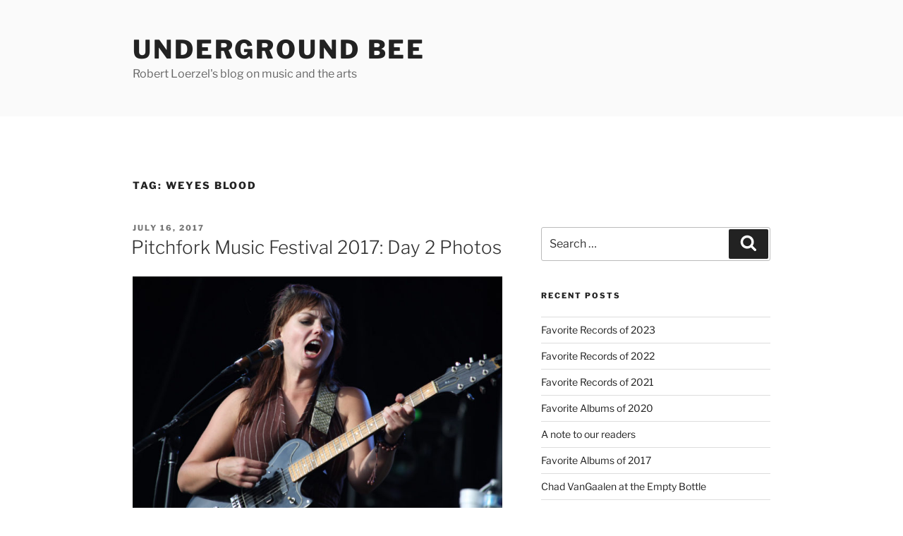

--- FILE ---
content_type: text/html; charset=UTF-8
request_url: https://www.undergroundbee.com/tag/weyes-blood/
body_size: 140614
content:
<!DOCTYPE html>
<html lang="en-US" class="no-js no-svg">
<head>
<meta charset="UTF-8">
<meta name="viewport" content="width=device-width, initial-scale=1.0">
<link rel="profile" href="https://gmpg.org/xfn/11">

<script>(function(html){html.className = html.className.replace(/\bno-js\b/,'js')})(document.documentElement);</script>
<title>Weyes Blood &#8211; Underground Bee</title>
<meta name='robots' content='max-image-preview:large' />
	<style>img:is([sizes="auto" i], [sizes^="auto," i]) { contain-intrinsic-size: 3000px 1500px }</style>
	<link rel="alternate" type="application/rss+xml" title="Underground Bee &raquo; Feed" href="https://www.undergroundbee.com/feed/" />
<link rel="alternate" type="application/rss+xml" title="Underground Bee &raquo; Comments Feed" href="https://www.undergroundbee.com/comments/feed/" />
<link rel="alternate" type="application/rss+xml" title="Underground Bee &raquo; Weyes Blood Tag Feed" href="https://www.undergroundbee.com/tag/weyes-blood/feed/" />
<script>
window._wpemojiSettings = {"baseUrl":"https:\/\/s.w.org\/images\/core\/emoji\/16.0.1\/72x72\/","ext":".png","svgUrl":"https:\/\/s.w.org\/images\/core\/emoji\/16.0.1\/svg\/","svgExt":".svg","source":{"concatemoji":"https:\/\/www.undergroundbee.com\/wp-includes\/js\/wp-emoji-release.min.js?ver=9d74a0eab46a0f3d3859b048166153a6"}};
/*! This file is auto-generated */
!function(s,n){var o,i,e;function c(e){try{var t={supportTests:e,timestamp:(new Date).valueOf()};sessionStorage.setItem(o,JSON.stringify(t))}catch(e){}}function p(e,t,n){e.clearRect(0,0,e.canvas.width,e.canvas.height),e.fillText(t,0,0);var t=new Uint32Array(e.getImageData(0,0,e.canvas.width,e.canvas.height).data),a=(e.clearRect(0,0,e.canvas.width,e.canvas.height),e.fillText(n,0,0),new Uint32Array(e.getImageData(0,0,e.canvas.width,e.canvas.height).data));return t.every(function(e,t){return e===a[t]})}function u(e,t){e.clearRect(0,0,e.canvas.width,e.canvas.height),e.fillText(t,0,0);for(var n=e.getImageData(16,16,1,1),a=0;a<n.data.length;a++)if(0!==n.data[a])return!1;return!0}function f(e,t,n,a){switch(t){case"flag":return n(e,"\ud83c\udff3\ufe0f\u200d\u26a7\ufe0f","\ud83c\udff3\ufe0f\u200b\u26a7\ufe0f")?!1:!n(e,"\ud83c\udde8\ud83c\uddf6","\ud83c\udde8\u200b\ud83c\uddf6")&&!n(e,"\ud83c\udff4\udb40\udc67\udb40\udc62\udb40\udc65\udb40\udc6e\udb40\udc67\udb40\udc7f","\ud83c\udff4\u200b\udb40\udc67\u200b\udb40\udc62\u200b\udb40\udc65\u200b\udb40\udc6e\u200b\udb40\udc67\u200b\udb40\udc7f");case"emoji":return!a(e,"\ud83e\udedf")}return!1}function g(e,t,n,a){var r="undefined"!=typeof WorkerGlobalScope&&self instanceof WorkerGlobalScope?new OffscreenCanvas(300,150):s.createElement("canvas"),o=r.getContext("2d",{willReadFrequently:!0}),i=(o.textBaseline="top",o.font="600 32px Arial",{});return e.forEach(function(e){i[e]=t(o,e,n,a)}),i}function t(e){var t=s.createElement("script");t.src=e,t.defer=!0,s.head.appendChild(t)}"undefined"!=typeof Promise&&(o="wpEmojiSettingsSupports",i=["flag","emoji"],n.supports={everything:!0,everythingExceptFlag:!0},e=new Promise(function(e){s.addEventListener("DOMContentLoaded",e,{once:!0})}),new Promise(function(t){var n=function(){try{var e=JSON.parse(sessionStorage.getItem(o));if("object"==typeof e&&"number"==typeof e.timestamp&&(new Date).valueOf()<e.timestamp+604800&&"object"==typeof e.supportTests)return e.supportTests}catch(e){}return null}();if(!n){if("undefined"!=typeof Worker&&"undefined"!=typeof OffscreenCanvas&&"undefined"!=typeof URL&&URL.createObjectURL&&"undefined"!=typeof Blob)try{var e="postMessage("+g.toString()+"("+[JSON.stringify(i),f.toString(),p.toString(),u.toString()].join(",")+"));",a=new Blob([e],{type:"text/javascript"}),r=new Worker(URL.createObjectURL(a),{name:"wpTestEmojiSupports"});return void(r.onmessage=function(e){c(n=e.data),r.terminate(),t(n)})}catch(e){}c(n=g(i,f,p,u))}t(n)}).then(function(e){for(var t in e)n.supports[t]=e[t],n.supports.everything=n.supports.everything&&n.supports[t],"flag"!==t&&(n.supports.everythingExceptFlag=n.supports.everythingExceptFlag&&n.supports[t]);n.supports.everythingExceptFlag=n.supports.everythingExceptFlag&&!n.supports.flag,n.DOMReady=!1,n.readyCallback=function(){n.DOMReady=!0}}).then(function(){return e}).then(function(){var e;n.supports.everything||(n.readyCallback(),(e=n.source||{}).concatemoji?t(e.concatemoji):e.wpemoji&&e.twemoji&&(t(e.twemoji),t(e.wpemoji)))}))}((window,document),window._wpemojiSettings);
</script>
<style id='wp-emoji-styles-inline-css'>

	img.wp-smiley, img.emoji {
		display: inline !important;
		border: none !important;
		box-shadow: none !important;
		height: 1em !important;
		width: 1em !important;
		margin: 0 0.07em !important;
		vertical-align: -0.1em !important;
		background: none !important;
		padding: 0 !important;
	}
</style>
<link rel='stylesheet' id='wp-block-library-css' href='https://www.undergroundbee.com/wp-includes/css/dist/block-library/style.min.css?ver=9d74a0eab46a0f3d3859b048166153a6' media='all' />
<style id='wp-block-library-theme-inline-css'>
.wp-block-audio :where(figcaption){color:#555;font-size:13px;text-align:center}.is-dark-theme .wp-block-audio :where(figcaption){color:#ffffffa6}.wp-block-audio{margin:0 0 1em}.wp-block-code{border:1px solid #ccc;border-radius:4px;font-family:Menlo,Consolas,monaco,monospace;padding:.8em 1em}.wp-block-embed :where(figcaption){color:#555;font-size:13px;text-align:center}.is-dark-theme .wp-block-embed :where(figcaption){color:#ffffffa6}.wp-block-embed{margin:0 0 1em}.blocks-gallery-caption{color:#555;font-size:13px;text-align:center}.is-dark-theme .blocks-gallery-caption{color:#ffffffa6}:root :where(.wp-block-image figcaption){color:#555;font-size:13px;text-align:center}.is-dark-theme :root :where(.wp-block-image figcaption){color:#ffffffa6}.wp-block-image{margin:0 0 1em}.wp-block-pullquote{border-bottom:4px solid;border-top:4px solid;color:currentColor;margin-bottom:1.75em}.wp-block-pullquote cite,.wp-block-pullquote footer,.wp-block-pullquote__citation{color:currentColor;font-size:.8125em;font-style:normal;text-transform:uppercase}.wp-block-quote{border-left:.25em solid;margin:0 0 1.75em;padding-left:1em}.wp-block-quote cite,.wp-block-quote footer{color:currentColor;font-size:.8125em;font-style:normal;position:relative}.wp-block-quote:where(.has-text-align-right){border-left:none;border-right:.25em solid;padding-left:0;padding-right:1em}.wp-block-quote:where(.has-text-align-center){border:none;padding-left:0}.wp-block-quote.is-large,.wp-block-quote.is-style-large,.wp-block-quote:where(.is-style-plain){border:none}.wp-block-search .wp-block-search__label{font-weight:700}.wp-block-search__button{border:1px solid #ccc;padding:.375em .625em}:where(.wp-block-group.has-background){padding:1.25em 2.375em}.wp-block-separator.has-css-opacity{opacity:.4}.wp-block-separator{border:none;border-bottom:2px solid;margin-left:auto;margin-right:auto}.wp-block-separator.has-alpha-channel-opacity{opacity:1}.wp-block-separator:not(.is-style-wide):not(.is-style-dots){width:100px}.wp-block-separator.has-background:not(.is-style-dots){border-bottom:none;height:1px}.wp-block-separator.has-background:not(.is-style-wide):not(.is-style-dots){height:2px}.wp-block-table{margin:0 0 1em}.wp-block-table td,.wp-block-table th{word-break:normal}.wp-block-table :where(figcaption){color:#555;font-size:13px;text-align:center}.is-dark-theme .wp-block-table :where(figcaption){color:#ffffffa6}.wp-block-video :where(figcaption){color:#555;font-size:13px;text-align:center}.is-dark-theme .wp-block-video :where(figcaption){color:#ffffffa6}.wp-block-video{margin:0 0 1em}:root :where(.wp-block-template-part.has-background){margin-bottom:0;margin-top:0;padding:1.25em 2.375em}
</style>
<style id='classic-theme-styles-inline-css'>
/*! This file is auto-generated */
.wp-block-button__link{color:#fff;background-color:#32373c;border-radius:9999px;box-shadow:none;text-decoration:none;padding:calc(.667em + 2px) calc(1.333em + 2px);font-size:1.125em}.wp-block-file__button{background:#32373c;color:#fff;text-decoration:none}
</style>
<style id='global-styles-inline-css'>
:root{--wp--preset--aspect-ratio--square: 1;--wp--preset--aspect-ratio--4-3: 4/3;--wp--preset--aspect-ratio--3-4: 3/4;--wp--preset--aspect-ratio--3-2: 3/2;--wp--preset--aspect-ratio--2-3: 2/3;--wp--preset--aspect-ratio--16-9: 16/9;--wp--preset--aspect-ratio--9-16: 9/16;--wp--preset--color--black: #000000;--wp--preset--color--cyan-bluish-gray: #abb8c3;--wp--preset--color--white: #ffffff;--wp--preset--color--pale-pink: #f78da7;--wp--preset--color--vivid-red: #cf2e2e;--wp--preset--color--luminous-vivid-orange: #ff6900;--wp--preset--color--luminous-vivid-amber: #fcb900;--wp--preset--color--light-green-cyan: #7bdcb5;--wp--preset--color--vivid-green-cyan: #00d084;--wp--preset--color--pale-cyan-blue: #8ed1fc;--wp--preset--color--vivid-cyan-blue: #0693e3;--wp--preset--color--vivid-purple: #9b51e0;--wp--preset--gradient--vivid-cyan-blue-to-vivid-purple: linear-gradient(135deg,rgba(6,147,227,1) 0%,rgb(155,81,224) 100%);--wp--preset--gradient--light-green-cyan-to-vivid-green-cyan: linear-gradient(135deg,rgb(122,220,180) 0%,rgb(0,208,130) 100%);--wp--preset--gradient--luminous-vivid-amber-to-luminous-vivid-orange: linear-gradient(135deg,rgba(252,185,0,1) 0%,rgba(255,105,0,1) 100%);--wp--preset--gradient--luminous-vivid-orange-to-vivid-red: linear-gradient(135deg,rgba(255,105,0,1) 0%,rgb(207,46,46) 100%);--wp--preset--gradient--very-light-gray-to-cyan-bluish-gray: linear-gradient(135deg,rgb(238,238,238) 0%,rgb(169,184,195) 100%);--wp--preset--gradient--cool-to-warm-spectrum: linear-gradient(135deg,rgb(74,234,220) 0%,rgb(151,120,209) 20%,rgb(207,42,186) 40%,rgb(238,44,130) 60%,rgb(251,105,98) 80%,rgb(254,248,76) 100%);--wp--preset--gradient--blush-light-purple: linear-gradient(135deg,rgb(255,206,236) 0%,rgb(152,150,240) 100%);--wp--preset--gradient--blush-bordeaux: linear-gradient(135deg,rgb(254,205,165) 0%,rgb(254,45,45) 50%,rgb(107,0,62) 100%);--wp--preset--gradient--luminous-dusk: linear-gradient(135deg,rgb(255,203,112) 0%,rgb(199,81,192) 50%,rgb(65,88,208) 100%);--wp--preset--gradient--pale-ocean: linear-gradient(135deg,rgb(255,245,203) 0%,rgb(182,227,212) 50%,rgb(51,167,181) 100%);--wp--preset--gradient--electric-grass: linear-gradient(135deg,rgb(202,248,128) 0%,rgb(113,206,126) 100%);--wp--preset--gradient--midnight: linear-gradient(135deg,rgb(2,3,129) 0%,rgb(40,116,252) 100%);--wp--preset--font-size--small: 13px;--wp--preset--font-size--medium: 20px;--wp--preset--font-size--large: 36px;--wp--preset--font-size--x-large: 42px;--wp--preset--spacing--20: 0.44rem;--wp--preset--spacing--30: 0.67rem;--wp--preset--spacing--40: 1rem;--wp--preset--spacing--50: 1.5rem;--wp--preset--spacing--60: 2.25rem;--wp--preset--spacing--70: 3.38rem;--wp--preset--spacing--80: 5.06rem;--wp--preset--shadow--natural: 6px 6px 9px rgba(0, 0, 0, 0.2);--wp--preset--shadow--deep: 12px 12px 50px rgba(0, 0, 0, 0.4);--wp--preset--shadow--sharp: 6px 6px 0px rgba(0, 0, 0, 0.2);--wp--preset--shadow--outlined: 6px 6px 0px -3px rgba(255, 255, 255, 1), 6px 6px rgba(0, 0, 0, 1);--wp--preset--shadow--crisp: 6px 6px 0px rgba(0, 0, 0, 1);}:where(.is-layout-flex){gap: 0.5em;}:where(.is-layout-grid){gap: 0.5em;}body .is-layout-flex{display: flex;}.is-layout-flex{flex-wrap: wrap;align-items: center;}.is-layout-flex > :is(*, div){margin: 0;}body .is-layout-grid{display: grid;}.is-layout-grid > :is(*, div){margin: 0;}:where(.wp-block-columns.is-layout-flex){gap: 2em;}:where(.wp-block-columns.is-layout-grid){gap: 2em;}:where(.wp-block-post-template.is-layout-flex){gap: 1.25em;}:where(.wp-block-post-template.is-layout-grid){gap: 1.25em;}.has-black-color{color: var(--wp--preset--color--black) !important;}.has-cyan-bluish-gray-color{color: var(--wp--preset--color--cyan-bluish-gray) !important;}.has-white-color{color: var(--wp--preset--color--white) !important;}.has-pale-pink-color{color: var(--wp--preset--color--pale-pink) !important;}.has-vivid-red-color{color: var(--wp--preset--color--vivid-red) !important;}.has-luminous-vivid-orange-color{color: var(--wp--preset--color--luminous-vivid-orange) !important;}.has-luminous-vivid-amber-color{color: var(--wp--preset--color--luminous-vivid-amber) !important;}.has-light-green-cyan-color{color: var(--wp--preset--color--light-green-cyan) !important;}.has-vivid-green-cyan-color{color: var(--wp--preset--color--vivid-green-cyan) !important;}.has-pale-cyan-blue-color{color: var(--wp--preset--color--pale-cyan-blue) !important;}.has-vivid-cyan-blue-color{color: var(--wp--preset--color--vivid-cyan-blue) !important;}.has-vivid-purple-color{color: var(--wp--preset--color--vivid-purple) !important;}.has-black-background-color{background-color: var(--wp--preset--color--black) !important;}.has-cyan-bluish-gray-background-color{background-color: var(--wp--preset--color--cyan-bluish-gray) !important;}.has-white-background-color{background-color: var(--wp--preset--color--white) !important;}.has-pale-pink-background-color{background-color: var(--wp--preset--color--pale-pink) !important;}.has-vivid-red-background-color{background-color: var(--wp--preset--color--vivid-red) !important;}.has-luminous-vivid-orange-background-color{background-color: var(--wp--preset--color--luminous-vivid-orange) !important;}.has-luminous-vivid-amber-background-color{background-color: var(--wp--preset--color--luminous-vivid-amber) !important;}.has-light-green-cyan-background-color{background-color: var(--wp--preset--color--light-green-cyan) !important;}.has-vivid-green-cyan-background-color{background-color: var(--wp--preset--color--vivid-green-cyan) !important;}.has-pale-cyan-blue-background-color{background-color: var(--wp--preset--color--pale-cyan-blue) !important;}.has-vivid-cyan-blue-background-color{background-color: var(--wp--preset--color--vivid-cyan-blue) !important;}.has-vivid-purple-background-color{background-color: var(--wp--preset--color--vivid-purple) !important;}.has-black-border-color{border-color: var(--wp--preset--color--black) !important;}.has-cyan-bluish-gray-border-color{border-color: var(--wp--preset--color--cyan-bluish-gray) !important;}.has-white-border-color{border-color: var(--wp--preset--color--white) !important;}.has-pale-pink-border-color{border-color: var(--wp--preset--color--pale-pink) !important;}.has-vivid-red-border-color{border-color: var(--wp--preset--color--vivid-red) !important;}.has-luminous-vivid-orange-border-color{border-color: var(--wp--preset--color--luminous-vivid-orange) !important;}.has-luminous-vivid-amber-border-color{border-color: var(--wp--preset--color--luminous-vivid-amber) !important;}.has-light-green-cyan-border-color{border-color: var(--wp--preset--color--light-green-cyan) !important;}.has-vivid-green-cyan-border-color{border-color: var(--wp--preset--color--vivid-green-cyan) !important;}.has-pale-cyan-blue-border-color{border-color: var(--wp--preset--color--pale-cyan-blue) !important;}.has-vivid-cyan-blue-border-color{border-color: var(--wp--preset--color--vivid-cyan-blue) !important;}.has-vivid-purple-border-color{border-color: var(--wp--preset--color--vivid-purple) !important;}.has-vivid-cyan-blue-to-vivid-purple-gradient-background{background: var(--wp--preset--gradient--vivid-cyan-blue-to-vivid-purple) !important;}.has-light-green-cyan-to-vivid-green-cyan-gradient-background{background: var(--wp--preset--gradient--light-green-cyan-to-vivid-green-cyan) !important;}.has-luminous-vivid-amber-to-luminous-vivid-orange-gradient-background{background: var(--wp--preset--gradient--luminous-vivid-amber-to-luminous-vivid-orange) !important;}.has-luminous-vivid-orange-to-vivid-red-gradient-background{background: var(--wp--preset--gradient--luminous-vivid-orange-to-vivid-red) !important;}.has-very-light-gray-to-cyan-bluish-gray-gradient-background{background: var(--wp--preset--gradient--very-light-gray-to-cyan-bluish-gray) !important;}.has-cool-to-warm-spectrum-gradient-background{background: var(--wp--preset--gradient--cool-to-warm-spectrum) !important;}.has-blush-light-purple-gradient-background{background: var(--wp--preset--gradient--blush-light-purple) !important;}.has-blush-bordeaux-gradient-background{background: var(--wp--preset--gradient--blush-bordeaux) !important;}.has-luminous-dusk-gradient-background{background: var(--wp--preset--gradient--luminous-dusk) !important;}.has-pale-ocean-gradient-background{background: var(--wp--preset--gradient--pale-ocean) !important;}.has-electric-grass-gradient-background{background: var(--wp--preset--gradient--electric-grass) !important;}.has-midnight-gradient-background{background: var(--wp--preset--gradient--midnight) !important;}.has-small-font-size{font-size: var(--wp--preset--font-size--small) !important;}.has-medium-font-size{font-size: var(--wp--preset--font-size--medium) !important;}.has-large-font-size{font-size: var(--wp--preset--font-size--large) !important;}.has-x-large-font-size{font-size: var(--wp--preset--font-size--x-large) !important;}
:where(.wp-block-post-template.is-layout-flex){gap: 1.25em;}:where(.wp-block-post-template.is-layout-grid){gap: 1.25em;}
:where(.wp-block-columns.is-layout-flex){gap: 2em;}:where(.wp-block-columns.is-layout-grid){gap: 2em;}
:root :where(.wp-block-pullquote){font-size: 1.5em;line-height: 1.6;}
</style>
<link rel='stylesheet' id='twentyseventeen-fonts-css' href='https://www.undergroundbee.com/wp-content/themes/twentyseventeen/assets/fonts/font-libre-franklin.css?ver=20230328' media='all' />
<link rel='stylesheet' id='twentyseventeen-style-css' href='https://www.undergroundbee.com/wp-content/themes/twentyseventeen/style.css?ver=20250415' media='all' />
<link rel='stylesheet' id='twentyseventeen-block-style-css' href='https://www.undergroundbee.com/wp-content/themes/twentyseventeen/assets/css/blocks.css?ver=20240729' media='all' />
<script src="https://www.undergroundbee.com/wp-includes/js/jquery/jquery.min.js?ver=3.7.1" id="jquery-core-js"></script>
<script src="https://www.undergroundbee.com/wp-includes/js/jquery/jquery-migrate.min.js?ver=3.4.1" id="jquery-migrate-js"></script>
<script id="twentyseventeen-global-js-extra">
var twentyseventeenScreenReaderText = {"quote":"<svg class=\"icon icon-quote-right\" aria-hidden=\"true\" role=\"img\"> <use href=\"#icon-quote-right\" xlink:href=\"#icon-quote-right\"><\/use> <\/svg>"};
</script>
<script src="https://www.undergroundbee.com/wp-content/themes/twentyseventeen/assets/js/global.js?ver=20211130" id="twentyseventeen-global-js" defer data-wp-strategy="defer"></script>
<link rel="https://api.w.org/" href="https://www.undergroundbee.com/wp-json/" /><link rel="alternate" title="JSON" type="application/json" href="https://www.undergroundbee.com/wp-json/wp/v2/tags/2236" /><link rel="EditURI" type="application/rsd+xml" title="RSD" href="https://www.undergroundbee.com/xmlrpc.php?rsd" />
</head>

<body data-rsssl=1 class="archive tag tag-weyes-blood tag-2236 wp-embed-responsive wp-theme-twentyseventeen group-blog hfeed has-sidebar page-two-column colors-light">
<div id="page" class="site">
	<a class="skip-link screen-reader-text" href="#content">
		Skip to content	</a>

	<header id="masthead" class="site-header">

		<div class="custom-header">

		<div class="custom-header-media">
					</div>

	<div class="site-branding">
	<div class="wrap">

		
		<div class="site-branding-text">
										<p class="site-title"><a href="https://www.undergroundbee.com/" rel="home" >Underground Bee</a></p>
			
							<p class="site-description">Robert Loerzel&#039;s blog on music and the arts</p>
					</div><!-- .site-branding-text -->

		
	</div><!-- .wrap -->
</div><!-- .site-branding -->

</div><!-- .custom-header -->

		
	</header><!-- #masthead -->

	
	<div class="site-content-contain">
		<div id="content" class="site-content">

<div class="wrap">

			<header class="page-header">
			<h1 class="page-title">Tag: <span>Weyes Blood</span></h1>		</header><!-- .page-header -->
	
	<div id="primary" class="content-area">
		<main id="main" class="site-main">

					
<article id="post-11844" class="post-11844 post type-post status-publish format-standard has-post-thumbnail hentry category-music tag-2234 tag-a-tribe-called-quest tag-angel-olsen tag-arab-strap tag-cherry-glazerr tag-concerts tag-george-clinton tag-jeff-rosenstock tag-mitski tag-pitchfork tag-pitchfork-music-festival tag-pj-harvey tag-the-feelies tag-union-park tag-weyes-blood">
		<header class="entry-header">
		<div class="entry-meta"><span class="screen-reader-text">Posted on</span> <a href="https://www.undergroundbee.com/2017/07/16/pitchfork-music-festival-2017-day-2-photos/" rel="bookmark"><time class="entry-date published" datetime="2017-07-16T12:00:00-05:00">July 16, 2017</time><time class="updated" datetime="2017-07-18T13:27:21-05:00">July 18, 2017</time></a></div><!-- .entry-meta --><h2 class="entry-title"><a href="https://www.undergroundbee.com/2017/07/16/pitchfork-music-festival-2017-day-2-photos/" rel="bookmark">Pitchfork Music Festival 2017: Day 2 Photos</a></h2>	</header><!-- .entry-header -->

			<div class="post-thumbnail">
			<a href="https://www.undergroundbee.com/2017/07/16/pitchfork-music-festival-2017-day-2-photos/">
				<img width="1000" height="667" src="https://www.undergroundbee.com/wp-content/uploads/2017/07/L99A8003.jpg" class="attachment-twentyseventeen-featured-image size-twentyseventeen-featured-image wp-post-image" alt="" decoding="async" srcset="https://www.undergroundbee.com/wp-content/uploads/2017/07/L99A8003.jpg 1000w, https://www.undergroundbee.com/wp-content/uploads/2017/07/L99A8003-300x200.jpg 300w, https://www.undergroundbee.com/wp-content/uploads/2017/07/L99A8003-768x512.jpg 768w, https://www.undergroundbee.com/wp-content/uploads/2017/07/L99A8003-700x467.jpg 700w, https://www.undergroundbee.com/wp-content/uploads/2017/07/L99A8003-332x221.jpg 332w" sizes="(max-width: 767px) 89vw, (max-width: 1000px) 54vw, (max-width: 1071px) 543px, 580px" />			</a>
		</div><!-- .post-thumbnail -->
	
	<div class="entry-content">
		<p>Photos from July 15, 2017, the second day of the 2017 Pitchfork Music Festival in Union Park, Chicago. (Click on these links to jump ahead to the photos of an artist: <a href="#Rosenstock">Jeff  Rosenstock</a>, <a href="#Weyes">Weyes Blood</a>, <a href="#Cherry">Cherry Glazerr</a>, <a href="#Arab">Arab Strap</a>, <a href="#Mitski">Mitski</a>, <a href="#Clinton">George Clinton</a>, <a href="#Feelies">The Feelies</a>, <a href="#Olsen">Angel Olsen</a>, <a href="#PJHarvey">PJ Harvey</a> and <a href="#Tribe">A Tribe Called Quest</a>. Photos of <a href="https://www.undergroundbee.com/2017/07/15/pitchfork-music-festival-2017-day-1-photos/" target="_blank" rel="noopener">Day 1</a> and <a href="https://www.undergroundbee.com/2017/07/17/pitchfork-music-festival-2017-day-3-photos/" target="_blank" rel="noopener">Day 3</a>. <a href="https://www.undergroundbee.com/2017/07/18/pitchfork-music-festival-2017/" target="_blank" rel="noopener">Read my blog post about the festival.</a></p>
<h2 style="text-align: center;"><a name="Rosenstock"></a>Jeff Rosenstock</h2>
<p><img decoding="async" class="aligncenter size-full wp-image-11849" src="https://www.undergroundbee.com/wp-content/uploads/2017/07/L99A4435.jpg" alt="" width="1000" height="720" srcset="https://www.undergroundbee.com/wp-content/uploads/2017/07/L99A4435.jpg 1000w, https://www.undergroundbee.com/wp-content/uploads/2017/07/L99A4435-300x216.jpg 300w, https://www.undergroundbee.com/wp-content/uploads/2017/07/L99A4435-768x553.jpg 768w, https://www.undergroundbee.com/wp-content/uploads/2017/07/L99A4435-700x504.jpg 700w, https://www.undergroundbee.com/wp-content/uploads/2017/07/L99A4435-332x239.jpg 332w" sizes="(max-width: 767px) 89vw, (max-width: 1000px) 54vw, (max-width: 1071px) 543px, 580px" /></p>
<h2 style="text-align: center;"><a name="Weyes"></a>Weyes Blood</h2>
<p><img loading="lazy" decoding="async" class="aligncenter size-full wp-image-11850" src="https://www.undergroundbee.com/wp-content/uploads/2017/07/L99A4611.jpg" alt="" width="705" height="1000" srcset="https://www.undergroundbee.com/wp-content/uploads/2017/07/L99A4611.jpg 705w, https://www.undergroundbee.com/wp-content/uploads/2017/07/L99A4611-212x300.jpg 212w, https://www.undergroundbee.com/wp-content/uploads/2017/07/L99A4611-700x993.jpg 700w, https://www.undergroundbee.com/wp-content/uploads/2017/07/L99A4611-332x471.jpg 332w" sizes="auto, (max-width: 705px) 100vw, 705px" /> <img loading="lazy" decoding="async" class="aligncenter size-full wp-image-11851" src="https://www.undergroundbee.com/wp-content/uploads/2017/07/L99A4808.jpg" alt="" width="1000" height="588" srcset="https://www.undergroundbee.com/wp-content/uploads/2017/07/L99A4808.jpg 1000w, https://www.undergroundbee.com/wp-content/uploads/2017/07/L99A4808-300x176.jpg 300w, https://www.undergroundbee.com/wp-content/uploads/2017/07/L99A4808-768x452.jpg 768w, https://www.undergroundbee.com/wp-content/uploads/2017/07/L99A4808-700x412.jpg 700w, https://www.undergroundbee.com/wp-content/uploads/2017/07/L99A4808-332x195.jpg 332w" sizes="auto, (max-width: 767px) 89vw, (max-width: 1000px) 54vw, (max-width: 1071px) 543px, 580px" /></p>
<h2 style="text-align: center;"><a name="Cherry"></a>Cherry Glazerr</h2>
<p><img loading="lazy" decoding="async" class="aligncenter size-full wp-image-11852" src="https://www.undergroundbee.com/wp-content/uploads/2017/07/L99A5018.jpg" alt="" width="1000" height="600" srcset="https://www.undergroundbee.com/wp-content/uploads/2017/07/L99A5018.jpg 1000w, https://www.undergroundbee.com/wp-content/uploads/2017/07/L99A5018-300x180.jpg 300w, https://www.undergroundbee.com/wp-content/uploads/2017/07/L99A5018-768x461.jpg 768w, https://www.undergroundbee.com/wp-content/uploads/2017/07/L99A5018-700x420.jpg 700w, https://www.undergroundbee.com/wp-content/uploads/2017/07/L99A5018-332x199.jpg 332w" sizes="auto, (max-width: 767px) 89vw, (max-width: 1000px) 54vw, (max-width: 1071px) 543px, 580px" /> <img loading="lazy" decoding="async" class="aligncenter size-full wp-image-11853" src="https://www.undergroundbee.com/wp-content/uploads/2017/07/L99A5059.jpg" alt="" width="1000" height="667" srcset="https://www.undergroundbee.com/wp-content/uploads/2017/07/L99A5059.jpg 1000w, https://www.undergroundbee.com/wp-content/uploads/2017/07/L99A5059-300x200.jpg 300w, https://www.undergroundbee.com/wp-content/uploads/2017/07/L99A5059-768x512.jpg 768w, https://www.undergroundbee.com/wp-content/uploads/2017/07/L99A5059-700x467.jpg 700w, https://www.undergroundbee.com/wp-content/uploads/2017/07/L99A5059-332x221.jpg 332w" sizes="auto, (max-width: 767px) 89vw, (max-width: 1000px) 54vw, (max-width: 1071px) 543px, 580px" /> <img loading="lazy" decoding="async" class="aligncenter size-full wp-image-11854" src="https://www.undergroundbee.com/wp-content/uploads/2017/07/L99A5085.jpg" alt="" width="1000" height="842" srcset="https://www.undergroundbee.com/wp-content/uploads/2017/07/L99A5085.jpg 1000w, https://www.undergroundbee.com/wp-content/uploads/2017/07/L99A5085-300x253.jpg 300w, https://www.undergroundbee.com/wp-content/uploads/2017/07/L99A5085-768x647.jpg 768w, https://www.undergroundbee.com/wp-content/uploads/2017/07/L99A5085-700x589.jpg 700w, https://www.undergroundbee.com/wp-content/uploads/2017/07/L99A5085-332x280.jpg 332w" sizes="auto, (max-width: 767px) 89vw, (max-width: 1000px) 54vw, (max-width: 1071px) 543px, 580px" /> <img loading="lazy" decoding="async" class="aligncenter size-full wp-image-11855" src="https://www.undergroundbee.com/wp-content/uploads/2017/07/L99A5154.jpg" alt="" width="1000" height="616" srcset="https://www.undergroundbee.com/wp-content/uploads/2017/07/L99A5154.jpg 1000w, https://www.undergroundbee.com/wp-content/uploads/2017/07/L99A5154-300x185.jpg 300w, https://www.undergroundbee.com/wp-content/uploads/2017/07/L99A5154-768x473.jpg 768w, https://www.undergroundbee.com/wp-content/uploads/2017/07/L99A5154-700x431.jpg 700w, https://www.undergroundbee.com/wp-content/uploads/2017/07/L99A5154-332x205.jpg 332w, https://www.undergroundbee.com/wp-content/uploads/2017/07/L99A5154-268x164.jpg 268w" sizes="auto, (max-width: 767px) 89vw, (max-width: 1000px) 54vw, (max-width: 1071px) 543px, 580px" /> <img loading="lazy" decoding="async" class="aligncenter size-full wp-image-11856" src="https://www.undergroundbee.com/wp-content/uploads/2017/07/L99A5169.jpg" alt="" width="1000" height="790" srcset="https://www.undergroundbee.com/wp-content/uploads/2017/07/L99A5169.jpg 1000w, https://www.undergroundbee.com/wp-content/uploads/2017/07/L99A5169-300x237.jpg 300w, https://www.undergroundbee.com/wp-content/uploads/2017/07/L99A5169-768x607.jpg 768w, https://www.undergroundbee.com/wp-content/uploads/2017/07/L99A5169-700x553.jpg 700w, https://www.undergroundbee.com/wp-content/uploads/2017/07/L99A5169-332x262.jpg 332w" sizes="auto, (max-width: 767px) 89vw, (max-width: 1000px) 54vw, (max-width: 1071px) 543px, 580px" /> <img loading="lazy" decoding="async" class="aligncenter size-full wp-image-11857" src="https://www.undergroundbee.com/wp-content/uploads/2017/07/L99A5178.jpg" alt="" width="1000" height="685" srcset="https://www.undergroundbee.com/wp-content/uploads/2017/07/L99A5178.jpg 1000w, https://www.undergroundbee.com/wp-content/uploads/2017/07/L99A5178-300x206.jpg 300w, https://www.undergroundbee.com/wp-content/uploads/2017/07/L99A5178-768x526.jpg 768w, https://www.undergroundbee.com/wp-content/uploads/2017/07/L99A5178-700x480.jpg 700w, https://www.undergroundbee.com/wp-content/uploads/2017/07/L99A5178-332x227.jpg 332w" sizes="auto, (max-width: 767px) 89vw, (max-width: 1000px) 54vw, (max-width: 1071px) 543px, 580px" /> <img loading="lazy" decoding="async" class="aligncenter size-full wp-image-11858" src="https://www.undergroundbee.com/wp-content/uploads/2017/07/L99A5203.jpg" alt="" width="1000" height="779" srcset="https://www.undergroundbee.com/wp-content/uploads/2017/07/L99A5203.jpg 1000w, https://www.undergroundbee.com/wp-content/uploads/2017/07/L99A5203-300x234.jpg 300w, https://www.undergroundbee.com/wp-content/uploads/2017/07/L99A5203-768x598.jpg 768w, https://www.undergroundbee.com/wp-content/uploads/2017/07/L99A5203-700x545.jpg 700w, https://www.undergroundbee.com/wp-content/uploads/2017/07/L99A5203-332x259.jpg 332w" sizes="auto, (max-width: 767px) 89vw, (max-width: 1000px) 54vw, (max-width: 1071px) 543px, 580px" /> <img loading="lazy" decoding="async" class="aligncenter size-full wp-image-11859" src="https://www.undergroundbee.com/wp-content/uploads/2017/07/L99A5308.jpg" alt="" width="1000" height="754" srcset="https://www.undergroundbee.com/wp-content/uploads/2017/07/L99A5308.jpg 1000w, https://www.undergroundbee.com/wp-content/uploads/2017/07/L99A5308-300x226.jpg 300w, https://www.undergroundbee.com/wp-content/uploads/2017/07/L99A5308-768x579.jpg 768w, https://www.undergroundbee.com/wp-content/uploads/2017/07/L99A5308-700x528.jpg 700w, https://www.undergroundbee.com/wp-content/uploads/2017/07/L99A5308-332x250.jpg 332w" sizes="auto, (max-width: 767px) 89vw, (max-width: 1000px) 54vw, (max-width: 1071px) 543px, 580px" /> <img loading="lazy" decoding="async" class="aligncenter size-full wp-image-11860" src="https://www.undergroundbee.com/wp-content/uploads/2017/07/L99A5436.jpg" alt="" width="1000" height="667" srcset="https://www.undergroundbee.com/wp-content/uploads/2017/07/L99A5436.jpg 1000w, https://www.undergroundbee.com/wp-content/uploads/2017/07/L99A5436-300x200.jpg 300w, https://www.undergroundbee.com/wp-content/uploads/2017/07/L99A5436-768x512.jpg 768w, https://www.undergroundbee.com/wp-content/uploads/2017/07/L99A5436-700x467.jpg 700w, https://www.undergroundbee.com/wp-content/uploads/2017/07/L99A5436-332x221.jpg 332w" sizes="auto, (max-width: 767px) 89vw, (max-width: 1000px) 54vw, (max-width: 1071px) 543px, 580px" /></p>
<h2 style="text-align: center;"><a name="Arab"></a>Arab Strap</h2>
<p><img loading="lazy" decoding="async" class="aligncenter size-full wp-image-11861" src="https://www.undergroundbee.com/wp-content/uploads/2017/07/L99A5517.jpg" alt="" width="1000" height="644" srcset="https://www.undergroundbee.com/wp-content/uploads/2017/07/L99A5517.jpg 1000w, https://www.undergroundbee.com/wp-content/uploads/2017/07/L99A5517-300x193.jpg 300w, https://www.undergroundbee.com/wp-content/uploads/2017/07/L99A5517-768x495.jpg 768w, https://www.undergroundbee.com/wp-content/uploads/2017/07/L99A5517-700x451.jpg 700w, https://www.undergroundbee.com/wp-content/uploads/2017/07/L99A5517-332x214.jpg 332w" sizes="auto, (max-width: 767px) 89vw, (max-width: 1000px) 54vw, (max-width: 1071px) 543px, 580px" /> <img loading="lazy" decoding="async" class="aligncenter size-full wp-image-11862" src="https://www.undergroundbee.com/wp-content/uploads/2017/07/L99A5624.jpg" alt="" width="1000" height="786" srcset="https://www.undergroundbee.com/wp-content/uploads/2017/07/L99A5624.jpg 1000w, https://www.undergroundbee.com/wp-content/uploads/2017/07/L99A5624-300x236.jpg 300w, https://www.undergroundbee.com/wp-content/uploads/2017/07/L99A5624-768x604.jpg 768w, https://www.undergroundbee.com/wp-content/uploads/2017/07/L99A5624-700x550.jpg 700w, https://www.undergroundbee.com/wp-content/uploads/2017/07/L99A5624-332x261.jpg 332w" sizes="auto, (max-width: 767px) 89vw, (max-width: 1000px) 54vw, (max-width: 1071px) 543px, 580px" /> <img loading="lazy" decoding="async" class="aligncenter size-full wp-image-11863" src="https://www.undergroundbee.com/wp-content/uploads/2017/07/L99A5692.jpg" alt="" width="1000" height="627" srcset="https://www.undergroundbee.com/wp-content/uploads/2017/07/L99A5692.jpg 1000w, https://www.undergroundbee.com/wp-content/uploads/2017/07/L99A5692-300x188.jpg 300w, https://www.undergroundbee.com/wp-content/uploads/2017/07/L99A5692-768x482.jpg 768w, https://www.undergroundbee.com/wp-content/uploads/2017/07/L99A5692-700x439.jpg 700w, https://www.undergroundbee.com/wp-content/uploads/2017/07/L99A5692-332x208.jpg 332w" sizes="auto, (max-width: 767px) 89vw, (max-width: 1000px) 54vw, (max-width: 1071px) 543px, 580px" /> <img loading="lazy" decoding="async" class="aligncenter size-full wp-image-11864" src="https://www.undergroundbee.com/wp-content/uploads/2017/07/L99A5760.jpg" alt="" width="1000" height="667" srcset="https://www.undergroundbee.com/wp-content/uploads/2017/07/L99A5760.jpg 1000w, https://www.undergroundbee.com/wp-content/uploads/2017/07/L99A5760-300x200.jpg 300w, https://www.undergroundbee.com/wp-content/uploads/2017/07/L99A5760-768x512.jpg 768w, https://www.undergroundbee.com/wp-content/uploads/2017/07/L99A5760-700x467.jpg 700w, https://www.undergroundbee.com/wp-content/uploads/2017/07/L99A5760-332x221.jpg 332w" sizes="auto, (max-width: 767px) 89vw, (max-width: 1000px) 54vw, (max-width: 1071px) 543px, 580px" /></p>
<h2 style="text-align: center;"><a name="Mitski"></a>Mitski</h2>
<p><img loading="lazy" decoding="async" class="aligncenter size-full wp-image-11865" src="https://www.undergroundbee.com/wp-content/uploads/2017/07/L99A5935.jpg" alt="" width="667" height="1000" srcset="https://www.undergroundbee.com/wp-content/uploads/2017/07/L99A5935.jpg 667w, https://www.undergroundbee.com/wp-content/uploads/2017/07/L99A5935-200x300.jpg 200w, https://www.undergroundbee.com/wp-content/uploads/2017/07/L99A5935-332x498.jpg 332w" sizes="auto, (max-width: 667px) 100vw, 667px" /> <img loading="lazy" decoding="async" class="aligncenter size-full wp-image-11866" src="https://www.undergroundbee.com/wp-content/uploads/2017/07/L99A6102.jpg" alt="" width="1000" height="667" srcset="https://www.undergroundbee.com/wp-content/uploads/2017/07/L99A6102.jpg 1000w, https://www.undergroundbee.com/wp-content/uploads/2017/07/L99A6102-300x200.jpg 300w, https://www.undergroundbee.com/wp-content/uploads/2017/07/L99A6102-768x512.jpg 768w, https://www.undergroundbee.com/wp-content/uploads/2017/07/L99A6102-700x467.jpg 700w, https://www.undergroundbee.com/wp-content/uploads/2017/07/L99A6102-332x221.jpg 332w" sizes="auto, (max-width: 767px) 89vw, (max-width: 1000px) 54vw, (max-width: 1071px) 543px, 580px" /> <img loading="lazy" decoding="async" class="aligncenter size-full wp-image-11867" src="https://www.undergroundbee.com/wp-content/uploads/2017/07/L99A6234.jpg" alt="" width="844" height="1000" srcset="https://www.undergroundbee.com/wp-content/uploads/2017/07/L99A6234.jpg 844w, https://www.undergroundbee.com/wp-content/uploads/2017/07/L99A6234-253x300.jpg 253w, https://www.undergroundbee.com/wp-content/uploads/2017/07/L99A6234-768x910.jpg 768w, https://www.undergroundbee.com/wp-content/uploads/2017/07/L99A6234-700x829.jpg 700w, https://www.undergroundbee.com/wp-content/uploads/2017/07/L99A6234-332x393.jpg 332w" sizes="auto, (max-width: 767px) 89vw, (max-width: 1000px) 54vw, (max-width: 1071px) 543px, 580px" /> <img loading="lazy" decoding="async" class="aligncenter size-full wp-image-11868" src="https://www.undergroundbee.com/wp-content/uploads/2017/07/L99A6249.jpg" alt="" width="717" height="1000" srcset="https://www.undergroundbee.com/wp-content/uploads/2017/07/L99A6249.jpg 717w, https://www.undergroundbee.com/wp-content/uploads/2017/07/L99A6249-215x300.jpg 215w, https://www.undergroundbee.com/wp-content/uploads/2017/07/L99A6249-700x976.jpg 700w, https://www.undergroundbee.com/wp-content/uploads/2017/07/L99A6249-332x463.jpg 332w" sizes="auto, (max-width: 717px) 100vw, 717px" /></p>
<h2 style="text-align: center;"><a name="Clinton"></a>George Clinton</h2>
<p><img loading="lazy" decoding="async" class="aligncenter size-full wp-image-11869" src="https://www.undergroundbee.com/wp-content/uploads/2017/07/L99A6450.jpg" alt="" width="1000" height="726" srcset="https://www.undergroundbee.com/wp-content/uploads/2017/07/L99A6450.jpg 1000w, https://www.undergroundbee.com/wp-content/uploads/2017/07/L99A6450-300x218.jpg 300w, https://www.undergroundbee.com/wp-content/uploads/2017/07/L99A6450-768x558.jpg 768w, https://www.undergroundbee.com/wp-content/uploads/2017/07/L99A6450-700x508.jpg 700w, https://www.undergroundbee.com/wp-content/uploads/2017/07/L99A6450-332x241.jpg 332w" sizes="auto, (max-width: 767px) 89vw, (max-width: 1000px) 54vw, (max-width: 1071px) 543px, 580px" /> <img loading="lazy" decoding="async" class="aligncenter size-full wp-image-11870" src="https://www.undergroundbee.com/wp-content/uploads/2017/07/L99A6493.jpg" alt="" width="1000" height="711" srcset="https://www.undergroundbee.com/wp-content/uploads/2017/07/L99A6493.jpg 1000w, https://www.undergroundbee.com/wp-content/uploads/2017/07/L99A6493-300x213.jpg 300w, https://www.undergroundbee.com/wp-content/uploads/2017/07/L99A6493-768x546.jpg 768w, https://www.undergroundbee.com/wp-content/uploads/2017/07/L99A6493-700x498.jpg 700w, https://www.undergroundbee.com/wp-content/uploads/2017/07/L99A6493-332x236.jpg 332w" sizes="auto, (max-width: 767px) 89vw, (max-width: 1000px) 54vw, (max-width: 1071px) 543px, 580px" /> <img loading="lazy" decoding="async" class="aligncenter size-full wp-image-11871" src="https://www.undergroundbee.com/wp-content/uploads/2017/07/L99A6559.jpg" alt="" width="1000" height="750" srcset="https://www.undergroundbee.com/wp-content/uploads/2017/07/L99A6559.jpg 1000w, https://www.undergroundbee.com/wp-content/uploads/2017/07/L99A6559-300x225.jpg 300w, https://www.undergroundbee.com/wp-content/uploads/2017/07/L99A6559-768x576.jpg 768w, https://www.undergroundbee.com/wp-content/uploads/2017/07/L99A6559-700x525.jpg 700w, https://www.undergroundbee.com/wp-content/uploads/2017/07/L99A6559-332x249.jpg 332w" sizes="auto, (max-width: 767px) 89vw, (max-width: 1000px) 54vw, (max-width: 1071px) 543px, 580px" /> <img loading="lazy" decoding="async" class="aligncenter size-full wp-image-11872" src="https://www.undergroundbee.com/wp-content/uploads/2017/07/L99A6603.jpg" alt="" width="1000" height="617" srcset="https://www.undergroundbee.com/wp-content/uploads/2017/07/L99A6603.jpg 1000w, https://www.undergroundbee.com/wp-content/uploads/2017/07/L99A6603-300x185.jpg 300w, https://www.undergroundbee.com/wp-content/uploads/2017/07/L99A6603-768x474.jpg 768w, https://www.undergroundbee.com/wp-content/uploads/2017/07/L99A6603-700x432.jpg 700w, https://www.undergroundbee.com/wp-content/uploads/2017/07/L99A6603-332x205.jpg 332w, https://www.undergroundbee.com/wp-content/uploads/2017/07/L99A6603-268x164.jpg 268w" sizes="auto, (max-width: 767px) 89vw, (max-width: 1000px) 54vw, (max-width: 1071px) 543px, 580px" /> <img loading="lazy" decoding="async" class="aligncenter size-full wp-image-11873" src="https://www.undergroundbee.com/wp-content/uploads/2017/07/L99A6689.jpg" alt="" width="1000" height="667" srcset="https://www.undergroundbee.com/wp-content/uploads/2017/07/L99A6689.jpg 1000w, https://www.undergroundbee.com/wp-content/uploads/2017/07/L99A6689-300x200.jpg 300w, https://www.undergroundbee.com/wp-content/uploads/2017/07/L99A6689-768x512.jpg 768w, https://www.undergroundbee.com/wp-content/uploads/2017/07/L99A6689-700x467.jpg 700w, https://www.undergroundbee.com/wp-content/uploads/2017/07/L99A6689-332x221.jpg 332w" sizes="auto, (max-width: 767px) 89vw, (max-width: 1000px) 54vw, (max-width: 1071px) 543px, 580px" /> <img loading="lazy" decoding="async" class="aligncenter size-full wp-image-11874" src="https://www.undergroundbee.com/wp-content/uploads/2017/07/L99A6792.jpg" alt="" width="1000" height="628" srcset="https://www.undergroundbee.com/wp-content/uploads/2017/07/L99A6792.jpg 1000w, https://www.undergroundbee.com/wp-content/uploads/2017/07/L99A6792-300x188.jpg 300w, https://www.undergroundbee.com/wp-content/uploads/2017/07/L99A6792-768x482.jpg 768w, https://www.undergroundbee.com/wp-content/uploads/2017/07/L99A6792-700x440.jpg 700w, https://www.undergroundbee.com/wp-content/uploads/2017/07/L99A6792-332x208.jpg 332w" sizes="auto, (max-width: 767px) 89vw, (max-width: 1000px) 54vw, (max-width: 1071px) 543px, 580px" /></p>
<h2 style="text-align: center;"><a name="Feelies"></a>The Feelies</h2>
<p><img loading="lazy" decoding="async" class="aligncenter size-full wp-image-11875" src="https://www.undergroundbee.com/wp-content/uploads/2017/07/L99A6828.jpg" alt="" width="1000" height="704" srcset="https://www.undergroundbee.com/wp-content/uploads/2017/07/L99A6828.jpg 1000w, https://www.undergroundbee.com/wp-content/uploads/2017/07/L99A6828-300x211.jpg 300w, https://www.undergroundbee.com/wp-content/uploads/2017/07/L99A6828-768x541.jpg 768w, https://www.undergroundbee.com/wp-content/uploads/2017/07/L99A6828-700x493.jpg 700w, https://www.undergroundbee.com/wp-content/uploads/2017/07/L99A6828-332x234.jpg 332w" sizes="auto, (max-width: 767px) 89vw, (max-width: 1000px) 54vw, (max-width: 1071px) 543px, 580px" /> <img loading="lazy" decoding="async" class="aligncenter size-full wp-image-11876" src="https://www.undergroundbee.com/wp-content/uploads/2017/07/L99A7265.jpg" alt="" width="671" height="1000" srcset="https://www.undergroundbee.com/wp-content/uploads/2017/07/L99A7265.jpg 671w, https://www.undergroundbee.com/wp-content/uploads/2017/07/L99A7265-201x300.jpg 201w, https://www.undergroundbee.com/wp-content/uploads/2017/07/L99A7265-332x495.jpg 332w" sizes="auto, (max-width: 671px) 100vw, 671px" /> <img loading="lazy" decoding="async" class="aligncenter size-full wp-image-11877" src="https://www.undergroundbee.com/wp-content/uploads/2017/07/L99A7293.jpg" alt="" width="750" height="617" srcset="https://www.undergroundbee.com/wp-content/uploads/2017/07/L99A7293.jpg 750w, https://www.undergroundbee.com/wp-content/uploads/2017/07/L99A7293-300x247.jpg 300w, https://www.undergroundbee.com/wp-content/uploads/2017/07/L99A7293-700x576.jpg 700w, https://www.undergroundbee.com/wp-content/uploads/2017/07/L99A7293-332x273.jpg 332w" sizes="auto, (max-width: 706px) 89vw, (max-width: 767px) 82vw, 740px" /> <img loading="lazy" decoding="async" class="aligncenter size-full wp-image-11878" src="https://www.undergroundbee.com/wp-content/uploads/2017/07/L99A7313.jpg" alt="" width="1000" height="673" srcset="https://www.undergroundbee.com/wp-content/uploads/2017/07/L99A7313.jpg 1000w, https://www.undergroundbee.com/wp-content/uploads/2017/07/L99A7313-300x202.jpg 300w, https://www.undergroundbee.com/wp-content/uploads/2017/07/L99A7313-768x517.jpg 768w, https://www.undergroundbee.com/wp-content/uploads/2017/07/L99A7313-700x471.jpg 700w, https://www.undergroundbee.com/wp-content/uploads/2017/07/L99A7313-332x223.jpg 332w" sizes="auto, (max-width: 767px) 89vw, (max-width: 1000px) 54vw, (max-width: 1071px) 543px, 580px" /> <img loading="lazy" decoding="async" class="aligncenter size-full wp-image-11879" src="https://www.undergroundbee.com/wp-content/uploads/2017/07/L99A7336.jpg" alt="" width="1000" height="667" srcset="https://www.undergroundbee.com/wp-content/uploads/2017/07/L99A7336.jpg 1000w, https://www.undergroundbee.com/wp-content/uploads/2017/07/L99A7336-300x200.jpg 300w, https://www.undergroundbee.com/wp-content/uploads/2017/07/L99A7336-768x512.jpg 768w, https://www.undergroundbee.com/wp-content/uploads/2017/07/L99A7336-700x467.jpg 700w, https://www.undergroundbee.com/wp-content/uploads/2017/07/L99A7336-332x221.jpg 332w" sizes="auto, (max-width: 767px) 89vw, (max-width: 1000px) 54vw, (max-width: 1071px) 543px, 580px" /> <img loading="lazy" decoding="async" class="aligncenter size-full wp-image-11880" src="https://www.undergroundbee.com/wp-content/uploads/2017/07/L99A6851.jpg" alt="" width="1000" height="771" srcset="https://www.undergroundbee.com/wp-content/uploads/2017/07/L99A6851.jpg 1000w, https://www.undergroundbee.com/wp-content/uploads/2017/07/L99A6851-300x231.jpg 300w, https://www.undergroundbee.com/wp-content/uploads/2017/07/L99A6851-768x592.jpg 768w, https://www.undergroundbee.com/wp-content/uploads/2017/07/L99A6851-700x540.jpg 700w, https://www.undergroundbee.com/wp-content/uploads/2017/07/L99A6851-332x256.jpg 332w" sizes="auto, (max-width: 767px) 89vw, (max-width: 1000px) 54vw, (max-width: 1071px) 543px, 580px" /> <img loading="lazy" decoding="async" class="aligncenter size-full wp-image-11881" src="https://www.undergroundbee.com/wp-content/uploads/2017/07/L99A6973.jpg" alt="" width="1000" height="579" srcset="https://www.undergroundbee.com/wp-content/uploads/2017/07/L99A6973.jpg 1000w, https://www.undergroundbee.com/wp-content/uploads/2017/07/L99A6973-300x174.jpg 300w, https://www.undergroundbee.com/wp-content/uploads/2017/07/L99A6973-768x445.jpg 768w, https://www.undergroundbee.com/wp-content/uploads/2017/07/L99A6973-700x405.jpg 700w, https://www.undergroundbee.com/wp-content/uploads/2017/07/L99A6973-332x192.jpg 332w" sizes="auto, (max-width: 767px) 89vw, (max-width: 1000px) 54vw, (max-width: 1071px) 543px, 580px" /> <img loading="lazy" decoding="async" class="aligncenter size-full wp-image-11882" src="https://www.undergroundbee.com/wp-content/uploads/2017/07/L99A7040.jpg" alt="" width="1000" height="667" srcset="https://www.undergroundbee.com/wp-content/uploads/2017/07/L99A7040.jpg 1000w, https://www.undergroundbee.com/wp-content/uploads/2017/07/L99A7040-300x200.jpg 300w, https://www.undergroundbee.com/wp-content/uploads/2017/07/L99A7040-768x512.jpg 768w, https://www.undergroundbee.com/wp-content/uploads/2017/07/L99A7040-700x467.jpg 700w, https://www.undergroundbee.com/wp-content/uploads/2017/07/L99A7040-332x221.jpg 332w" sizes="auto, (max-width: 767px) 89vw, (max-width: 1000px) 54vw, (max-width: 1071px) 543px, 580px" /> <img loading="lazy" decoding="async" class="aligncenter size-full wp-image-11883" src="https://www.undergroundbee.com/wp-content/uploads/2017/07/L99A7083.jpg" alt="" width="750" height="631" srcset="https://www.undergroundbee.com/wp-content/uploads/2017/07/L99A7083.jpg 750w, https://www.undergroundbee.com/wp-content/uploads/2017/07/L99A7083-300x252.jpg 300w, https://www.undergroundbee.com/wp-content/uploads/2017/07/L99A7083-700x589.jpg 700w, https://www.undergroundbee.com/wp-content/uploads/2017/07/L99A7083-332x279.jpg 332w" sizes="auto, (max-width: 706px) 89vw, (max-width: 767px) 82vw, 740px" /> <img loading="lazy" decoding="async" class="aligncenter size-full wp-image-11884" src="https://www.undergroundbee.com/wp-content/uploads/2017/07/L99A7224.jpg" alt="" width="718" height="1000" srcset="https://www.undergroundbee.com/wp-content/uploads/2017/07/L99A7224.jpg 718w, https://www.undergroundbee.com/wp-content/uploads/2017/07/L99A7224-215x300.jpg 215w, https://www.undergroundbee.com/wp-content/uploads/2017/07/L99A7224-700x975.jpg 700w, https://www.undergroundbee.com/wp-content/uploads/2017/07/L99A7224-332x462.jpg 332w" sizes="auto, (max-width: 718px) 100vw, 718px" /></p>
<h2 style="text-align: center;"><a name="Olsen"></a>Angel Olsen</h2>
<p><img loading="lazy" decoding="async" class="aligncenter size-full wp-image-11885" src="https://www.undergroundbee.com/wp-content/uploads/2017/07/L99A7706.jpg" alt="" width="750" height="705" srcset="https://www.undergroundbee.com/wp-content/uploads/2017/07/L99A7706.jpg 750w, https://www.undergroundbee.com/wp-content/uploads/2017/07/L99A7706-300x282.jpg 300w, https://www.undergroundbee.com/wp-content/uploads/2017/07/L99A7706-700x658.jpg 700w, https://www.undergroundbee.com/wp-content/uploads/2017/07/L99A7706-332x312.jpg 332w" sizes="auto, (max-width: 706px) 89vw, (max-width: 767px) 82vw, 740px" /> <img loading="lazy" decoding="async" class="aligncenter size-full wp-image-11886" src="https://www.undergroundbee.com/wp-content/uploads/2017/07/L99A7708.jpg" alt="" width="750" height="730" srcset="https://www.undergroundbee.com/wp-content/uploads/2017/07/L99A7708.jpg 750w, https://www.undergroundbee.com/wp-content/uploads/2017/07/L99A7708-300x292.jpg 300w, https://www.undergroundbee.com/wp-content/uploads/2017/07/L99A7708-700x681.jpg 700w, https://www.undergroundbee.com/wp-content/uploads/2017/07/L99A7708-332x323.jpg 332w" sizes="auto, (max-width: 706px) 89vw, (max-width: 767px) 82vw, 740px" /> <img loading="lazy" decoding="async" class="aligncenter size-full wp-image-11887" src="https://www.undergroundbee.com/wp-content/uploads/2017/07/L99A7721.jpg" alt="" width="1000" height="775" srcset="https://www.undergroundbee.com/wp-content/uploads/2017/07/L99A7721.jpg 1000w, https://www.undergroundbee.com/wp-content/uploads/2017/07/L99A7721-300x233.jpg 300w, https://www.undergroundbee.com/wp-content/uploads/2017/07/L99A7721-768x595.jpg 768w, https://www.undergroundbee.com/wp-content/uploads/2017/07/L99A7721-700x543.jpg 700w, https://www.undergroundbee.com/wp-content/uploads/2017/07/L99A7721-332x257.jpg 332w" sizes="auto, (max-width: 767px) 89vw, (max-width: 1000px) 54vw, (max-width: 1071px) 543px, 580px" /> <img loading="lazy" decoding="async" class="aligncenter size-full wp-image-11888" src="https://www.undergroundbee.com/wp-content/uploads/2017/07/L99A7880.jpg" alt="" width="740" height="1000" srcset="https://www.undergroundbee.com/wp-content/uploads/2017/07/L99A7880.jpg 740w, https://www.undergroundbee.com/wp-content/uploads/2017/07/L99A7880-222x300.jpg 222w, https://www.undergroundbee.com/wp-content/uploads/2017/07/L99A7880-700x946.jpg 700w, https://www.undergroundbee.com/wp-content/uploads/2017/07/L99A7880-332x449.jpg 332w" sizes="auto, (max-width: 706px) 89vw, (max-width: 767px) 82vw, 740px" /> <img loading="lazy" decoding="async" class="aligncenter size-full wp-image-11889" src="https://www.undergroundbee.com/wp-content/uploads/2017/07/L99A8003.jpg" alt="" width="1000" height="667" srcset="https://www.undergroundbee.com/wp-content/uploads/2017/07/L99A8003.jpg 1000w, https://www.undergroundbee.com/wp-content/uploads/2017/07/L99A8003-300x200.jpg 300w, https://www.undergroundbee.com/wp-content/uploads/2017/07/L99A8003-768x512.jpg 768w, https://www.undergroundbee.com/wp-content/uploads/2017/07/L99A8003-700x467.jpg 700w, https://www.undergroundbee.com/wp-content/uploads/2017/07/L99A8003-332x221.jpg 332w" sizes="auto, (max-width: 767px) 89vw, (max-width: 1000px) 54vw, (max-width: 1071px) 543px, 580px" /> <img loading="lazy" decoding="async" class="aligncenter size-full wp-image-11890" src="https://www.undergroundbee.com/wp-content/uploads/2017/07/L99A8082.jpg" alt="" width="648" height="1000" srcset="https://www.undergroundbee.com/wp-content/uploads/2017/07/L99A8082.jpg 648w, https://www.undergroundbee.com/wp-content/uploads/2017/07/L99A8082-194x300.jpg 194w, https://www.undergroundbee.com/wp-content/uploads/2017/07/L99A8082-332x512.jpg 332w" sizes="auto, (max-width: 648px) 100vw, 648px" /> <img loading="lazy" decoding="async" class="aligncenter size-full wp-image-11891" src="https://www.undergroundbee.com/wp-content/uploads/2017/07/L99A8250.jpg" alt="" width="1000" height="548" srcset="https://www.undergroundbee.com/wp-content/uploads/2017/07/L99A8250.jpg 1000w, https://www.undergroundbee.com/wp-content/uploads/2017/07/L99A8250-300x164.jpg 300w, https://www.undergroundbee.com/wp-content/uploads/2017/07/L99A8250-768x421.jpg 768w, https://www.undergroundbee.com/wp-content/uploads/2017/07/L99A8250-700x384.jpg 700w, https://www.undergroundbee.com/wp-content/uploads/2017/07/L99A8250-332x182.jpg 332w" sizes="auto, (max-width: 767px) 89vw, (max-width: 1000px) 54vw, (max-width: 1071px) 543px, 580px" /></p>
<h2 style="text-align: center;"><a name="PJHarvey"></a>PJ Harvey</h2>
<p><img loading="lazy" decoding="async" class="aligncenter size-full wp-image-11892" src="https://www.undergroundbee.com/wp-content/uploads/2017/07/L99A8306.jpg" alt="" width="1000" height="667" srcset="https://www.undergroundbee.com/wp-content/uploads/2017/07/L99A8306.jpg 1000w, https://www.undergroundbee.com/wp-content/uploads/2017/07/L99A8306-300x200.jpg 300w, https://www.undergroundbee.com/wp-content/uploads/2017/07/L99A8306-768x512.jpg 768w, https://www.undergroundbee.com/wp-content/uploads/2017/07/L99A8306-700x467.jpg 700w, https://www.undergroundbee.com/wp-content/uploads/2017/07/L99A8306-332x221.jpg 332w" sizes="auto, (max-width: 767px) 89vw, (max-width: 1000px) 54vw, (max-width: 1071px) 543px, 580px" /> <img loading="lazy" decoding="async" class="aligncenter size-full wp-image-11893" src="https://www.undergroundbee.com/wp-content/uploads/2017/07/L99A8443.jpg" alt="" width="1000" height="582" srcset="https://www.undergroundbee.com/wp-content/uploads/2017/07/L99A8443.jpg 1000w, https://www.undergroundbee.com/wp-content/uploads/2017/07/L99A8443-300x175.jpg 300w, https://www.undergroundbee.com/wp-content/uploads/2017/07/L99A8443-768x447.jpg 768w, https://www.undergroundbee.com/wp-content/uploads/2017/07/L99A8443-700x407.jpg 700w, https://www.undergroundbee.com/wp-content/uploads/2017/07/L99A8443-332x193.jpg 332w" sizes="auto, (max-width: 767px) 89vw, (max-width: 1000px) 54vw, (max-width: 1071px) 543px, 580px" /> <img loading="lazy" decoding="async" class="aligncenter size-full wp-image-11894" src="https://www.undergroundbee.com/wp-content/uploads/2017/07/L99A8460.jpg" alt="" width="1000" height="435" srcset="https://www.undergroundbee.com/wp-content/uploads/2017/07/L99A8460.jpg 1000w, https://www.undergroundbee.com/wp-content/uploads/2017/07/L99A8460-300x131.jpg 300w, https://www.undergroundbee.com/wp-content/uploads/2017/07/L99A8460-768x334.jpg 768w, https://www.undergroundbee.com/wp-content/uploads/2017/07/L99A8460-700x305.jpg 700w, https://www.undergroundbee.com/wp-content/uploads/2017/07/L99A8460-332x144.jpg 332w" sizes="auto, (max-width: 767px) 89vw, (max-width: 1000px) 54vw, (max-width: 1071px) 543px, 580px" /> <img loading="lazy" decoding="async" class="aligncenter size-full wp-image-11895" src="https://www.undergroundbee.com/wp-content/uploads/2017/07/L99A8550.jpg" alt="" width="1000" height="575" srcset="https://www.undergroundbee.com/wp-content/uploads/2017/07/L99A8550.jpg 1000w, https://www.undergroundbee.com/wp-content/uploads/2017/07/L99A8550-300x173.jpg 300w, https://www.undergroundbee.com/wp-content/uploads/2017/07/L99A8550-768x442.jpg 768w, https://www.undergroundbee.com/wp-content/uploads/2017/07/L99A8550-700x403.jpg 700w, https://www.undergroundbee.com/wp-content/uploads/2017/07/L99A8550-332x191.jpg 332w" sizes="auto, (max-width: 767px) 89vw, (max-width: 1000px) 54vw, (max-width: 1071px) 543px, 580px" /> <img loading="lazy" decoding="async" class="aligncenter size-full wp-image-11896" src="https://www.undergroundbee.com/wp-content/uploads/2017/07/L99A8639.jpg" alt="" width="740" height="1000" srcset="https://www.undergroundbee.com/wp-content/uploads/2017/07/L99A8639.jpg 740w, https://www.undergroundbee.com/wp-content/uploads/2017/07/L99A8639-222x300.jpg 222w, https://www.undergroundbee.com/wp-content/uploads/2017/07/L99A8639-700x946.jpg 700w, https://www.undergroundbee.com/wp-content/uploads/2017/07/L99A8639-332x449.jpg 332w" sizes="auto, (max-width: 706px) 89vw, (max-width: 767px) 82vw, 740px" /> <img loading="lazy" decoding="async" class="aligncenter size-full wp-image-11897" src="https://www.undergroundbee.com/wp-content/uploads/2017/07/L99A8643.jpg" alt="" width="651" height="1000" srcset="https://www.undergroundbee.com/wp-content/uploads/2017/07/L99A8643.jpg 651w, https://www.undergroundbee.com/wp-content/uploads/2017/07/L99A8643-195x300.jpg 195w, https://www.undergroundbee.com/wp-content/uploads/2017/07/L99A8643-332x510.jpg 332w" sizes="auto, (max-width: 651px) 100vw, 651px" /> <img loading="lazy" decoding="async" class="aligncenter size-full wp-image-11898" src="https://www.undergroundbee.com/wp-content/uploads/2017/07/L99A8660.jpg" alt="" width="480" height="1000" srcset="https://www.undergroundbee.com/wp-content/uploads/2017/07/L99A8660.jpg 480w, https://www.undergroundbee.com/wp-content/uploads/2017/07/L99A8660-144x300.jpg 144w, https://www.undergroundbee.com/wp-content/uploads/2017/07/L99A8660-332x692.jpg 332w" sizes="auto, (max-width: 480px) 100vw, 480px" /><img loading="lazy" decoding="async" class="aligncenter size-full wp-image-11899" src="https://www.undergroundbee.com/wp-content/uploads/2017/07/L99A8704.jpg" alt="" width="650" height="1000" srcset="https://www.undergroundbee.com/wp-content/uploads/2017/07/L99A8704.jpg 650w, https://www.undergroundbee.com/wp-content/uploads/2017/07/L99A8704-195x300.jpg 195w, https://www.undergroundbee.com/wp-content/uploads/2017/07/L99A8704-332x511.jpg 332w" sizes="auto, (max-width: 650px) 100vw, 650px" /> <img loading="lazy" decoding="async" class="aligncenter size-full wp-image-11900" src="https://www.undergroundbee.com/wp-content/uploads/2017/07/L99A8775.jpg" alt="" width="1000" height="506" srcset="https://www.undergroundbee.com/wp-content/uploads/2017/07/L99A8775.jpg 1000w, https://www.undergroundbee.com/wp-content/uploads/2017/07/L99A8775-300x152.jpg 300w, https://www.undergroundbee.com/wp-content/uploads/2017/07/L99A8775-768x389.jpg 768w, https://www.undergroundbee.com/wp-content/uploads/2017/07/L99A8775-700x354.jpg 700w, https://www.undergroundbee.com/wp-content/uploads/2017/07/L99A8775-332x168.jpg 332w" sizes="auto, (max-width: 767px) 89vw, (max-width: 1000px) 54vw, (max-width: 1071px) 543px, 580px" /> <img loading="lazy" decoding="async" class="aligncenter size-full wp-image-11901" src="https://www.undergroundbee.com/wp-content/uploads/2017/07/L99A8787.jpg" alt="" width="679" height="1000" srcset="https://www.undergroundbee.com/wp-content/uploads/2017/07/L99A8787.jpg 679w, https://www.undergroundbee.com/wp-content/uploads/2017/07/L99A8787-204x300.jpg 204w, https://www.undergroundbee.com/wp-content/uploads/2017/07/L99A8787-332x489.jpg 332w" sizes="auto, (max-width: 679px) 100vw, 679px" /> <img loading="lazy" decoding="async" class="aligncenter size-full wp-image-11902" src="https://www.undergroundbee.com/wp-content/uploads/2017/07/L99A8791.jpg" alt="" width="577" height="1000" srcset="https://www.undergroundbee.com/wp-content/uploads/2017/07/L99A8791.jpg 577w, https://www.undergroundbee.com/wp-content/uploads/2017/07/L99A8791-173x300.jpg 173w, https://www.undergroundbee.com/wp-content/uploads/2017/07/L99A8791-332x575.jpg 332w" sizes="auto, (max-width: 577px) 100vw, 577px" /> <img loading="lazy" decoding="async" class="aligncenter size-full wp-image-11903" src="https://www.undergroundbee.com/wp-content/uploads/2017/07/L99A8805.jpg" alt="" width="580" height="1000" srcset="https://www.undergroundbee.com/wp-content/uploads/2017/07/L99A8805.jpg 580w, https://www.undergroundbee.com/wp-content/uploads/2017/07/L99A8805-174x300.jpg 174w, https://www.undergroundbee.com/wp-content/uploads/2017/07/L99A8805-332x572.jpg 332w" sizes="auto, (max-width: 580px) 100vw, 580px" /> <img loading="lazy" decoding="async" class="aligncenter size-full wp-image-11904" src="https://www.undergroundbee.com/wp-content/uploads/2017/07/L99A8830.jpg" alt="" width="648" height="1000" srcset="https://www.undergroundbee.com/wp-content/uploads/2017/07/L99A8830.jpg 648w, https://www.undergroundbee.com/wp-content/uploads/2017/07/L99A8830-194x300.jpg 194w, https://www.undergroundbee.com/wp-content/uploads/2017/07/L99A8830-332x512.jpg 332w" sizes="auto, (max-width: 648px) 100vw, 648px" /> <img loading="lazy" decoding="async" class="aligncenter size-full wp-image-11905" src="https://www.undergroundbee.com/wp-content/uploads/2017/07/L99A8832.jpg" alt="" width="663" height="1000" srcset="https://www.undergroundbee.com/wp-content/uploads/2017/07/L99A8832.jpg 663w, https://www.undergroundbee.com/wp-content/uploads/2017/07/L99A8832-199x300.jpg 199w, https://www.undergroundbee.com/wp-content/uploads/2017/07/L99A8832-332x501.jpg 332w" sizes="auto, (max-width: 663px) 100vw, 663px" /> <img loading="lazy" decoding="async" class="aligncenter size-full wp-image-11906" src="https://www.undergroundbee.com/wp-content/uploads/2017/07/L99A8847.jpg" alt="" width="755" height="1000" srcset="https://www.undergroundbee.com/wp-content/uploads/2017/07/L99A8847.jpg 755w, https://www.undergroundbee.com/wp-content/uploads/2017/07/L99A8847-227x300.jpg 227w, https://www.undergroundbee.com/wp-content/uploads/2017/07/L99A8847-700x927.jpg 700w, https://www.undergroundbee.com/wp-content/uploads/2017/07/L99A8847-332x440.jpg 332w" sizes="auto, (max-width: 706px) 89vw, (max-width: 767px) 82vw, 740px" /> <img loading="lazy" decoding="async" class="aligncenter size-full wp-image-11907" src="https://www.undergroundbee.com/wp-content/uploads/2017/07/L99A8931.jpg" alt="" width="1000" height="670" srcset="https://www.undergroundbee.com/wp-content/uploads/2017/07/L99A8931.jpg 1000w, https://www.undergroundbee.com/wp-content/uploads/2017/07/L99A8931-300x201.jpg 300w, https://www.undergroundbee.com/wp-content/uploads/2017/07/L99A8931-768x515.jpg 768w, https://www.undergroundbee.com/wp-content/uploads/2017/07/L99A8931-700x469.jpg 700w, https://www.undergroundbee.com/wp-content/uploads/2017/07/L99A8931-332x222.jpg 332w" sizes="auto, (max-width: 767px) 89vw, (max-width: 1000px) 54vw, (max-width: 1071px) 543px, 580px" /> <img loading="lazy" decoding="async" class="aligncenter size-full wp-image-11908" src="https://www.undergroundbee.com/wp-content/uploads/2017/07/L99A8934.jpg" alt="" width="1000" height="401" srcset="https://www.undergroundbee.com/wp-content/uploads/2017/07/L99A8934.jpg 1000w, https://www.undergroundbee.com/wp-content/uploads/2017/07/L99A8934-300x120.jpg 300w, https://www.undergroundbee.com/wp-content/uploads/2017/07/L99A8934-768x308.jpg 768w, https://www.undergroundbee.com/wp-content/uploads/2017/07/L99A8934-700x281.jpg 700w, https://www.undergroundbee.com/wp-content/uploads/2017/07/L99A8934-332x133.jpg 332w" sizes="auto, (max-width: 767px) 89vw, (max-width: 1000px) 54vw, (max-width: 1071px) 543px, 580px" /></p>
<h2 style="text-align: center;"><a name="Tribe"></a>A Tribe Called Quest</h2>
<p><img loading="lazy" decoding="async" class="aligncenter size-full wp-image-11909" src="https://www.undergroundbee.com/wp-content/uploads/2017/07/L99A9028.jpg" alt="" width="1000" height="745" srcset="https://www.undergroundbee.com/wp-content/uploads/2017/07/L99A9028.jpg 1000w, https://www.undergroundbee.com/wp-content/uploads/2017/07/L99A9028-300x224.jpg 300w, https://www.undergroundbee.com/wp-content/uploads/2017/07/L99A9028-768x572.jpg 768w, https://www.undergroundbee.com/wp-content/uploads/2017/07/L99A9028-700x522.jpg 700w, https://www.undergroundbee.com/wp-content/uploads/2017/07/L99A9028-332x247.jpg 332w" sizes="auto, (max-width: 767px) 89vw, (max-width: 1000px) 54vw, (max-width: 1071px) 543px, 580px" /> <img loading="lazy" decoding="async" class="aligncenter size-full wp-image-11910" src="https://www.undergroundbee.com/wp-content/uploads/2017/07/L99A9063.jpg" alt="" width="1000" height="692" srcset="https://www.undergroundbee.com/wp-content/uploads/2017/07/L99A9063.jpg 1000w, https://www.undergroundbee.com/wp-content/uploads/2017/07/L99A9063-300x208.jpg 300w, https://www.undergroundbee.com/wp-content/uploads/2017/07/L99A9063-768x531.jpg 768w, https://www.undergroundbee.com/wp-content/uploads/2017/07/L99A9063-700x484.jpg 700w, https://www.undergroundbee.com/wp-content/uploads/2017/07/L99A9063-332x230.jpg 332w" sizes="auto, (max-width: 767px) 89vw, (max-width: 1000px) 54vw, (max-width: 1071px) 543px, 580px" /> <img loading="lazy" decoding="async" class="aligncenter size-full wp-image-11911" src="https://www.undergroundbee.com/wp-content/uploads/2017/07/L99A9089.jpg" alt="" width="1000" height="735" srcset="https://www.undergroundbee.com/wp-content/uploads/2017/07/L99A9089.jpg 1000w, https://www.undergroundbee.com/wp-content/uploads/2017/07/L99A9089-300x221.jpg 300w, https://www.undergroundbee.com/wp-content/uploads/2017/07/L99A9089-768x564.jpg 768w, https://www.undergroundbee.com/wp-content/uploads/2017/07/L99A9089-700x515.jpg 700w, https://www.undergroundbee.com/wp-content/uploads/2017/07/L99A9089-332x244.jpg 332w" sizes="auto, (max-width: 767px) 89vw, (max-width: 1000px) 54vw, (max-width: 1071px) 543px, 580px" /> <img loading="lazy" decoding="async" class="aligncenter size-full wp-image-11912" src="https://www.undergroundbee.com/wp-content/uploads/2017/07/L99A9174.jpg" alt="" width="1000" height="767" srcset="https://www.undergroundbee.com/wp-content/uploads/2017/07/L99A9174.jpg 1000w, https://www.undergroundbee.com/wp-content/uploads/2017/07/L99A9174-300x230.jpg 300w, https://www.undergroundbee.com/wp-content/uploads/2017/07/L99A9174-768x589.jpg 768w, https://www.undergroundbee.com/wp-content/uploads/2017/07/L99A9174-700x537.jpg 700w, https://www.undergroundbee.com/wp-content/uploads/2017/07/L99A9174-332x255.jpg 332w" sizes="auto, (max-width: 767px) 89vw, (max-width: 1000px) 54vw, (max-width: 1071px) 543px, 580px" /> <img loading="lazy" decoding="async" class="aligncenter size-full wp-image-11913" src="https://www.undergroundbee.com/wp-content/uploads/2017/07/L99A9420.jpg" alt="" width="1000" height="667" srcset="https://www.undergroundbee.com/wp-content/uploads/2017/07/L99A9420.jpg 1000w, https://www.undergroundbee.com/wp-content/uploads/2017/07/L99A9420-300x200.jpg 300w, https://www.undergroundbee.com/wp-content/uploads/2017/07/L99A9420-768x512.jpg 768w, https://www.undergroundbee.com/wp-content/uploads/2017/07/L99A9420-700x467.jpg 700w, https://www.undergroundbee.com/wp-content/uploads/2017/07/L99A9420-332x221.jpg 332w" sizes="auto, (max-width: 767px) 89vw, (max-width: 1000px) 54vw, (max-width: 1071px) 543px, 580px" /> <img loading="lazy" decoding="async" class="aligncenter size-full wp-image-11914" src="https://www.undergroundbee.com/wp-content/uploads/2017/07/L99A9429.jpg" alt="" width="1000" height="667" srcset="https://www.undergroundbee.com/wp-content/uploads/2017/07/L99A9429.jpg 1000w, https://www.undergroundbee.com/wp-content/uploads/2017/07/L99A9429-300x200.jpg 300w, https://www.undergroundbee.com/wp-content/uploads/2017/07/L99A9429-768x512.jpg 768w, https://www.undergroundbee.com/wp-content/uploads/2017/07/L99A9429-700x467.jpg 700w, https://www.undergroundbee.com/wp-content/uploads/2017/07/L99A9429-332x221.jpg 332w" sizes="auto, (max-width: 767px) 89vw, (max-width: 1000px) 54vw, (max-width: 1071px) 543px, 580px" /></p>
	</div><!-- .entry-content -->

	
</article><!-- #post-11844 -->

		</main><!-- #main -->
	</div><!-- #primary -->
	
<aside id="secondary" class="widget-area" aria-label="Blog Sidebar">
	<section id="search-11" class="widget widget_search">

<form role="search" method="get" class="search-form" action="https://www.undergroundbee.com/">
	<label for="search-form-1">
		<span class="screen-reader-text">
			Search for:		</span>
	</label>
	<input type="search" id="search-form-1" class="search-field" placeholder="Search &hellip;" value="" name="s" />
	<button type="submit" class="search-submit"><svg class="icon icon-search" aria-hidden="true" role="img"> <use href="#icon-search" xlink:href="#icon-search"></use> </svg><span class="screen-reader-text">
		Search	</span></button>
</form>
</section>
		<section id="recent-posts-8" class="widget widget_recent_entries">
		<h2 class="widget-title">Recent Posts</h2><nav aria-label="Recent Posts">
		<ul>
											<li>
					<a href="https://www.undergroundbee.com/2023/12/30/favorite-records-of-2023/">Favorite Records of 2023</a>
									</li>
											<li>
					<a href="https://www.undergroundbee.com/2022/12/27/favorite-records-of-2022/">Favorite Records of 2022</a>
									</li>
											<li>
					<a href="https://www.undergroundbee.com/2021/12/31/favorite-records-of-2021/">Favorite Records of 2021</a>
									</li>
											<li>
					<a href="https://www.undergroundbee.com/2021/01/01/favorite-albums-of-2020/">Favorite Albums of 2020</a>
									</li>
											<li>
					<a href="https://www.undergroundbee.com/2019/05/13/a-note-to-our-readers/">A note to our readers</a>
									</li>
											<li>
					<a href="https://www.undergroundbee.com/2017/12/31/favorite-albums-of-2017/">Favorite Albums of 2017</a>
									</li>
											<li>
					<a href="https://www.undergroundbee.com/2017/12/09/chad-vangaalen-at-the-empty-bottle/">Chad VanGaalen at the Empty Bottle</a>
									</li>
											<li>
					<a href="https://www.undergroundbee.com/2017/10/16/jon-langfords-four-lost-souls-at-the-hideout/">Jon Langford&#8217;s Four Lost Souls at the Hideout</a>
									</li>
											<li>
					<a href="https://www.undergroundbee.com/2017/09/26/hideout-block-party-2017/">Hideout Block Party 2017</a>
									</li>
											<li>
					<a href="https://www.undergroundbee.com/2017/09/26/cropped-out-2017/">Cropped Out 2017</a>
									</li>
											<li>
					<a href="https://www.undergroundbee.com/2017/09/19/freakons-at-the-hideout-and-the-shitty-barn/">Freakons at the Hideout and the Shitty Barn</a>
									</li>
											<li>
					<a href="https://www.undergroundbee.com/2017/09/16/steve-dawsons-hideout-residency/">Steve Dawson&#8217;s Hideout residency</a>
									</li>
											<li>
					<a href="https://www.undergroundbee.com/2017/08/15/youssou-ndour-at-millennium-park/">Youssou N&#8217;Dour at Millennium Park</a>
									</li>
											<li>
					<a href="https://www.undergroundbee.com/2017/07/31/amadou-and-mariam-plus-frank-waln-at-the-pritzker-pavilion/">Amadou and Mariam plus Frank Waln at the Pritzker Pavilion</a>
									</li>
											<li>
					<a href="https://www.undergroundbee.com/2017/07/30/jason-molina-tribute-at-the-hideout/">Jason Molina tribute at the Hideout</a>
									</li>
											<li>
					<a href="https://www.undergroundbee.com/2017/07/22/drive-by-truckers-at-the-pritzker-pavilion/">Drive-By Truckers at the Pritzker Pavilion</a>
									</li>
											<li>
					<a href="https://www.undergroundbee.com/2017/07/18/pitchfork-music-festival-2017/">Pitchfork Music Festival 2017</a>
									</li>
											<li>
					<a href="https://www.undergroundbee.com/2017/07/17/pitchfork-music-festival-2017-day-3-photos/">Pitchfork Music Festival 2017: Day 3 Photos</a>
									</li>
											<li>
					<a href="https://www.undergroundbee.com/2017/07/16/pitchfork-music-festival-2017-day-2-photos/">Pitchfork Music Festival 2017: Day 2 Photos</a>
									</li>
											<li>
					<a href="https://www.undergroundbee.com/2017/07/15/pitchfork-music-festival-2017-day-1-photos/">Pitchfork Music Festival 2017: Day 1 Photos</a>
									</li>
											<li>
					<a href="https://www.undergroundbee.com/2017/06/29/solid-sound-festival-2017/">Solid Sound Festival 2017</a>
									</li>
											<li>
					<a href="https://www.undergroundbee.com/2017/06/12/negative-scanner-and-sweet-cobra-at-bric-a-brac/">Negative Scanner and Sweet Cobra at Bric-a-Brac</a>
									</li>
											<li>
					<a href="https://www.undergroundbee.com/2017/06/11/nick-cave-the-bad-seeds-at-detroits-masonic-temple/">Nick Cave &#038; the Bad Seeds at Detroit&#8217;s Masonic Temple</a>
									</li>
											<li>
					<a href="https://www.undergroundbee.com/2017/05/29/arbouretum-and-brokeback-at-schubas/">Arbouretum and Brokeback at Schubas</a>
									</li>
											<li>
					<a href="https://www.undergroundbee.com/2017/05/21/jambinai-at-the-empty-bottle/">Jambinai at the Empty Bottle</a>
									</li>
					</ul>

		</nav></section>
		<section id="recent-posts-4" class="widget widget_recent_entries">
		<h2 class="widget-title">Recent Posts</h2><nav aria-label="Recent Posts">
		<ul>
											<li>
					<a href="https://www.undergroundbee.com/2023/12/30/favorite-records-of-2023/">Favorite Records of 2023</a>
											<span class="post-date">December 30, 2023</span>
									</li>
											<li>
					<a href="https://www.undergroundbee.com/2022/12/27/favorite-records-of-2022/">Favorite Records of 2022</a>
											<span class="post-date">December 27, 2022</span>
									</li>
											<li>
					<a href="https://www.undergroundbee.com/2021/12/31/favorite-records-of-2021/">Favorite Records of 2021</a>
											<span class="post-date">December 31, 2021</span>
									</li>
											<li>
					<a href="https://www.undergroundbee.com/2021/01/01/favorite-albums-of-2020/">Favorite Albums of 2020</a>
											<span class="post-date">January 1, 2021</span>
									</li>
											<li>
					<a href="https://www.undergroundbee.com/2019/05/13/a-note-to-our-readers/">A note to our readers</a>
											<span class="post-date">May 13, 2019</span>
									</li>
											<li>
					<a href="https://www.undergroundbee.com/2017/12/31/favorite-albums-of-2017/">Favorite Albums of 2017</a>
											<span class="post-date">December 31, 2017</span>
									</li>
											<li>
					<a href="https://www.undergroundbee.com/2017/12/09/chad-vangaalen-at-the-empty-bottle/">Chad VanGaalen at the Empty Bottle</a>
											<span class="post-date">December 9, 2017</span>
									</li>
											<li>
					<a href="https://www.undergroundbee.com/2017/10/16/jon-langfords-four-lost-souls-at-the-hideout/">Jon Langford&#8217;s Four Lost Souls at the Hideout</a>
											<span class="post-date">October 16, 2017</span>
									</li>
											<li>
					<a href="https://www.undergroundbee.com/2017/09/26/hideout-block-party-2017/">Hideout Block Party 2017</a>
											<span class="post-date">September 26, 2017</span>
									</li>
											<li>
					<a href="https://www.undergroundbee.com/2017/09/26/cropped-out-2017/">Cropped Out 2017</a>
											<span class="post-date">September 26, 2017</span>
									</li>
											<li>
					<a href="https://www.undergroundbee.com/2017/09/19/freakons-at-the-hideout-and-the-shitty-barn/">Freakons at the Hideout and the Shitty Barn</a>
											<span class="post-date">September 19, 2017</span>
									</li>
											<li>
					<a href="https://www.undergroundbee.com/2017/09/16/steve-dawsons-hideout-residency/">Steve Dawson&#8217;s Hideout residency</a>
											<span class="post-date">September 16, 2017</span>
									</li>
											<li>
					<a href="https://www.undergroundbee.com/2017/08/15/youssou-ndour-at-millennium-park/">Youssou N&#8217;Dour at Millennium Park</a>
											<span class="post-date">August 15, 2017</span>
									</li>
											<li>
					<a href="https://www.undergroundbee.com/2017/07/31/amadou-and-mariam-plus-frank-waln-at-the-pritzker-pavilion/">Amadou and Mariam plus Frank Waln at the Pritzker Pavilion</a>
											<span class="post-date">July 31, 2017</span>
									</li>
											<li>
					<a href="https://www.undergroundbee.com/2017/07/30/jason-molina-tribute-at-the-hideout/">Jason Molina tribute at the Hideout</a>
											<span class="post-date">July 30, 2017</span>
									</li>
					</ul>

		</nav></section><section id="archives-9" class="widget widget_archive"><h2 class="widget-title">Archives</h2>		<label class="screen-reader-text" for="archives-dropdown-9">Archives</label>
		<select id="archives-dropdown-9" name="archive-dropdown">
			
			<option value="">Select Month</option>
				<option value='https://www.undergroundbee.com/2023/12/'> December 2023 </option>
	<option value='https://www.undergroundbee.com/2022/12/'> December 2022 </option>
	<option value='https://www.undergroundbee.com/2021/12/'> December 2021 </option>
	<option value='https://www.undergroundbee.com/2021/01/'> January 2021 </option>
	<option value='https://www.undergroundbee.com/2019/05/'> May 2019 </option>
	<option value='https://www.undergroundbee.com/2017/12/'> December 2017 </option>
	<option value='https://www.undergroundbee.com/2017/10/'> October 2017 </option>
	<option value='https://www.undergroundbee.com/2017/09/'> September 2017 </option>
	<option value='https://www.undergroundbee.com/2017/08/'> August 2017 </option>
	<option value='https://www.undergroundbee.com/2017/07/'> July 2017 </option>
	<option value='https://www.undergroundbee.com/2017/06/'> June 2017 </option>
	<option value='https://www.undergroundbee.com/2017/05/'> May 2017 </option>
	<option value='https://www.undergroundbee.com/2017/03/'> March 2017 </option>
	<option value='https://www.undergroundbee.com/2017/02/'> February 2017 </option>
	<option value='https://www.undergroundbee.com/2017/01/'> January 2017 </option>
	<option value='https://www.undergroundbee.com/2016/12/'> December 2016 </option>
	<option value='https://www.undergroundbee.com/2016/11/'> November 2016 </option>
	<option value='https://www.undergroundbee.com/2016/10/'> October 2016 </option>
	<option value='https://www.undergroundbee.com/2016/09/'> September 2016 </option>
	<option value='https://www.undergroundbee.com/2016/08/'> August 2016 </option>
	<option value='https://www.undergroundbee.com/2016/07/'> July 2016 </option>
	<option value='https://www.undergroundbee.com/2016/06/'> June 2016 </option>
	<option value='https://www.undergroundbee.com/2016/05/'> May 2016 </option>
	<option value='https://www.undergroundbee.com/2016/04/'> April 2016 </option>
	<option value='https://www.undergroundbee.com/2016/03/'> March 2016 </option>
	<option value='https://www.undergroundbee.com/2016/02/'> February 2016 </option>
	<option value='https://www.undergroundbee.com/2016/01/'> January 2016 </option>
	<option value='https://www.undergroundbee.com/2015/12/'> December 2015 </option>
	<option value='https://www.undergroundbee.com/2015/11/'> November 2015 </option>
	<option value='https://www.undergroundbee.com/2015/10/'> October 2015 </option>
	<option value='https://www.undergroundbee.com/2015/09/'> September 2015 </option>
	<option value='https://www.undergroundbee.com/2015/08/'> August 2015 </option>
	<option value='https://www.undergroundbee.com/2015/07/'> July 2015 </option>
	<option value='https://www.undergroundbee.com/2015/06/'> June 2015 </option>
	<option value='https://www.undergroundbee.com/2015/05/'> May 2015 </option>
	<option value='https://www.undergroundbee.com/2015/04/'> April 2015 </option>
	<option value='https://www.undergroundbee.com/2015/03/'> March 2015 </option>
	<option value='https://www.undergroundbee.com/2015/02/'> February 2015 </option>
	<option value='https://www.undergroundbee.com/2015/01/'> January 2015 </option>
	<option value='https://www.undergroundbee.com/2014/12/'> December 2014 </option>
	<option value='https://www.undergroundbee.com/2014/11/'> November 2014 </option>
	<option value='https://www.undergroundbee.com/2014/10/'> October 2014 </option>
	<option value='https://www.undergroundbee.com/2014/09/'> September 2014 </option>
	<option value='https://www.undergroundbee.com/2014/08/'> August 2014 </option>
	<option value='https://www.undergroundbee.com/2014/07/'> July 2014 </option>
	<option value='https://www.undergroundbee.com/2014/06/'> June 2014 </option>
	<option value='https://www.undergroundbee.com/2014/05/'> May 2014 </option>
	<option value='https://www.undergroundbee.com/2014/04/'> April 2014 </option>
	<option value='https://www.undergroundbee.com/2014/03/'> March 2014 </option>
	<option value='https://www.undergroundbee.com/2014/02/'> February 2014 </option>
	<option value='https://www.undergroundbee.com/2014/01/'> January 2014 </option>
	<option value='https://www.undergroundbee.com/2013/12/'> December 2013 </option>
	<option value='https://www.undergroundbee.com/2013/11/'> November 2013 </option>
	<option value='https://www.undergroundbee.com/2013/10/'> October 2013 </option>
	<option value='https://www.undergroundbee.com/2013/09/'> September 2013 </option>
	<option value='https://www.undergroundbee.com/2013/08/'> August 2013 </option>
	<option value='https://www.undergroundbee.com/2013/07/'> July 2013 </option>
	<option value='https://www.undergroundbee.com/2013/06/'> June 2013 </option>
	<option value='https://www.undergroundbee.com/2013/05/'> May 2013 </option>
	<option value='https://www.undergroundbee.com/2013/04/'> April 2013 </option>
	<option value='https://www.undergroundbee.com/2013/03/'> March 2013 </option>
	<option value='https://www.undergroundbee.com/2013/02/'> February 2013 </option>
	<option value='https://www.undergroundbee.com/2013/01/'> January 2013 </option>
	<option value='https://www.undergroundbee.com/2012/12/'> December 2012 </option>
	<option value='https://www.undergroundbee.com/2012/11/'> November 2012 </option>
	<option value='https://www.undergroundbee.com/2012/10/'> October 2012 </option>
	<option value='https://www.undergroundbee.com/2012/09/'> September 2012 </option>
	<option value='https://www.undergroundbee.com/2012/08/'> August 2012 </option>
	<option value='https://www.undergroundbee.com/2012/07/'> July 2012 </option>
	<option value='https://www.undergroundbee.com/2012/06/'> June 2012 </option>
	<option value='https://www.undergroundbee.com/2012/05/'> May 2012 </option>
	<option value='https://www.undergroundbee.com/2012/04/'> April 2012 </option>
	<option value='https://www.undergroundbee.com/2012/03/'> March 2012 </option>
	<option value='https://www.undergroundbee.com/2012/02/'> February 2012 </option>
	<option value='https://www.undergroundbee.com/2012/01/'> January 2012 </option>
	<option value='https://www.undergroundbee.com/2011/12/'> December 2011 </option>
	<option value='https://www.undergroundbee.com/2011/11/'> November 2011 </option>
	<option value='https://www.undergroundbee.com/2011/10/'> October 2011 </option>
	<option value='https://www.undergroundbee.com/2011/09/'> September 2011 </option>
	<option value='https://www.undergroundbee.com/2011/08/'> August 2011 </option>
	<option value='https://www.undergroundbee.com/2011/07/'> July 2011 </option>
	<option value='https://www.undergroundbee.com/2011/06/'> June 2011 </option>
	<option value='https://www.undergroundbee.com/2011/05/'> May 2011 </option>
	<option value='https://www.undergroundbee.com/2011/04/'> April 2011 </option>
	<option value='https://www.undergroundbee.com/2011/03/'> March 2011 </option>
	<option value='https://www.undergroundbee.com/2011/02/'> February 2011 </option>
	<option value='https://www.undergroundbee.com/2011/01/'> January 2011 </option>
	<option value='https://www.undergroundbee.com/2010/12/'> December 2010 </option>
	<option value='https://www.undergroundbee.com/2010/11/'> November 2010 </option>
	<option value='https://www.undergroundbee.com/2010/10/'> October 2010 </option>
	<option value='https://www.undergroundbee.com/2010/09/'> September 2010 </option>
	<option value='https://www.undergroundbee.com/2010/08/'> August 2010 </option>
	<option value='https://www.undergroundbee.com/2010/07/'> July 2010 </option>
	<option value='https://www.undergroundbee.com/2010/06/'> June 2010 </option>
	<option value='https://www.undergroundbee.com/2010/05/'> May 2010 </option>
	<option value='https://www.undergroundbee.com/2010/04/'> April 2010 </option>
	<option value='https://www.undergroundbee.com/2010/03/'> March 2010 </option>
	<option value='https://www.undergroundbee.com/2010/02/'> February 2010 </option>
	<option value='https://www.undergroundbee.com/2010/01/'> January 2010 </option>
	<option value='https://www.undergroundbee.com/2009/12/'> December 2009 </option>
	<option value='https://www.undergroundbee.com/2009/11/'> November 2009 </option>
	<option value='https://www.undergroundbee.com/2009/10/'> October 2009 </option>
	<option value='https://www.undergroundbee.com/2009/09/'> September 2009 </option>
	<option value='https://www.undergroundbee.com/2009/08/'> August 2009 </option>
	<option value='https://www.undergroundbee.com/2009/07/'> July 2009 </option>
	<option value='https://www.undergroundbee.com/2009/06/'> June 2009 </option>
	<option value='https://www.undergroundbee.com/2009/05/'> May 2009 </option>
	<option value='https://www.undergroundbee.com/2009/04/'> April 2009 </option>
	<option value='https://www.undergroundbee.com/2009/03/'> March 2009 </option>
	<option value='https://www.undergroundbee.com/2009/02/'> February 2009 </option>
	<option value='https://www.undergroundbee.com/2009/01/'> January 2009 </option>
	<option value='https://www.undergroundbee.com/2008/12/'> December 2008 </option>
	<option value='https://www.undergroundbee.com/2008/11/'> November 2008 </option>
	<option value='https://www.undergroundbee.com/2008/10/'> October 2008 </option>
	<option value='https://www.undergroundbee.com/2008/09/'> September 2008 </option>
	<option value='https://www.undergroundbee.com/2008/08/'> August 2008 </option>
	<option value='https://www.undergroundbee.com/2008/07/'> July 2008 </option>
	<option value='https://www.undergroundbee.com/2008/06/'> June 2008 </option>
	<option value='https://www.undergroundbee.com/2008/05/'> May 2008 </option>
	<option value='https://www.undergroundbee.com/2008/04/'> April 2008 </option>
	<option value='https://www.undergroundbee.com/2008/03/'> March 2008 </option>
	<option value='https://www.undergroundbee.com/2008/02/'> February 2008 </option>
	<option value='https://www.undergroundbee.com/2008/01/'> January 2008 </option>
	<option value='https://www.undergroundbee.com/2007/12/'> December 2007 </option>
	<option value='https://www.undergroundbee.com/2007/11/'> November 2007 </option>
	<option value='https://www.undergroundbee.com/2007/10/'> October 2007 </option>
	<option value='https://www.undergroundbee.com/2007/09/'> September 2007 </option>
	<option value='https://www.undergroundbee.com/2007/08/'> August 2007 </option>
	<option value='https://www.undergroundbee.com/2007/07/'> July 2007 </option>
	<option value='https://www.undergroundbee.com/2007/06/'> June 2007 </option>
	<option value='https://www.undergroundbee.com/2007/05/'> May 2007 </option>
	<option value='https://www.undergroundbee.com/2007/04/'> April 2007 </option>
	<option value='https://www.undergroundbee.com/2007/03/'> March 2007 </option>
	<option value='https://www.undergroundbee.com/2007/02/'> February 2007 </option>
	<option value='https://www.undergroundbee.com/2007/01/'> January 2007 </option>
	<option value='https://www.undergroundbee.com/2006/12/'> December 2006 </option>
	<option value='https://www.undergroundbee.com/2006/11/'> November 2006 </option>
	<option value='https://www.undergroundbee.com/2006/10/'> October 2006 </option>
	<option value='https://www.undergroundbee.com/2006/09/'> September 2006 </option>
	<option value='https://www.undergroundbee.com/2006/08/'> August 2006 </option>
	<option value='https://www.undergroundbee.com/2006/07/'> July 2006 </option>
	<option value='https://www.undergroundbee.com/2006/06/'> June 2006 </option>
	<option value='https://www.undergroundbee.com/2006/05/'> May 2006 </option>
	<option value='https://www.undergroundbee.com/2006/04/'> April 2006 </option>
	<option value='https://www.undergroundbee.com/2006/03/'> March 2006 </option>
	<option value='https://www.undergroundbee.com/2006/02/'> February 2006 </option>
	<option value='https://www.undergroundbee.com/2006/01/'> January 2006 </option>
	<option value='https://www.undergroundbee.com/2005/12/'> December 2005 </option>
	<option value='https://www.undergroundbee.com/2005/11/'> November 2005 </option>
	<option value='https://www.undergroundbee.com/2005/10/'> October 2005 </option>
	<option value='https://www.undergroundbee.com/2005/09/'> September 2005 </option>
	<option value='https://www.undergroundbee.com/2005/08/'> August 2005 </option>
	<option value='https://www.undergroundbee.com/2005/07/'> July 2005 </option>
	<option value='https://www.undergroundbee.com/2005/06/'> June 2005 </option>
	<option value='https://www.undergroundbee.com/2005/05/'> May 2005 </option>
	<option value='https://www.undergroundbee.com/2005/04/'> April 2005 </option>
	<option value='https://www.undergroundbee.com/2005/03/'> March 2005 </option>
	<option value='https://www.undergroundbee.com/2005/02/'> February 2005 </option>
	<option value='https://www.undergroundbee.com/2005/01/'> January 2005 </option>
	<option value='https://www.undergroundbee.com/2004/12/'> December 2004 </option>
	<option value='https://www.undergroundbee.com/2004/11/'> November 2004 </option>
	<option value='https://www.undergroundbee.com/2004/10/'> October 2004 </option>
	<option value='https://www.undergroundbee.com/2004/09/'> September 2004 </option>
	<option value='https://www.undergroundbee.com/2004/07/'> July 2004 </option>
	<option value='https://www.undergroundbee.com/2004/03/'> March 2004 </option>
	<option value='https://www.undergroundbee.com/2004/02/'> February 2004 </option>

		</select>

			<script>
(function() {
	var dropdown = document.getElementById( "archives-dropdown-9" );
	function onSelectChange() {
		if ( dropdown.options[ dropdown.selectedIndex ].value !== '' ) {
			document.location.href = this.options[ this.selectedIndex ].value;
		}
	}
	dropdown.onchange = onSelectChange;
})();
</script>
</section><section id="search-9" class="widget widget_search">

<form role="search" method="get" class="search-form" action="https://www.undergroundbee.com/">
	<label for="search-form-2">
		<span class="screen-reader-text">
			Search for:		</span>
	</label>
	<input type="search" id="search-form-2" class="search-field" placeholder="Search &hellip;" value="" name="s" />
	<button type="submit" class="search-submit"><svg class="icon icon-search" aria-hidden="true" role="img"> <use href="#icon-search" xlink:href="#icon-search"></use> </svg><span class="screen-reader-text">
		Search	</span></button>
</form>
</section><section id="meta-3" class="widget widget_meta"><h2 class="widget-title">Meta</h2><nav aria-label="Meta">
		<ul>
						<li><a href="https://www.undergroundbee.com/wp-login.php">Log in</a></li>
			<li><a href="https://www.undergroundbee.com/feed/">Entries feed</a></li>
			<li><a href="https://www.undergroundbee.com/comments/feed/">Comments feed</a></li>

			<li><a href="https://wordpress.org/">WordPress.org</a></li>
		</ul>

		</nav></section><section id="text-5" class="widget widget_text">			<div class="textwidget"></div>
		</section></aside><!-- #secondary -->
</div><!-- .wrap -->


		</div><!-- #content -->

		<footer id="colophon" class="site-footer">
			<div class="wrap">
				

	<aside class="widget-area" aria-label="Footer">
					<div class="widget-column footer-widget-1">
				
		<section id="recent-posts-6" class="widget widget_recent_entries">
		<h2 class="widget-title">Recent Posts</h2><nav aria-label="Recent Posts">
		<ul>
											<li>
					<a href="https://www.undergroundbee.com/2023/12/30/favorite-records-of-2023/">Favorite Records of 2023</a>
									</li>
											<li>
					<a href="https://www.undergroundbee.com/2022/12/27/favorite-records-of-2022/">Favorite Records of 2022</a>
									</li>
											<li>
					<a href="https://www.undergroundbee.com/2021/12/31/favorite-records-of-2021/">Favorite Records of 2021</a>
									</li>
											<li>
					<a href="https://www.undergroundbee.com/2021/01/01/favorite-albums-of-2020/">Favorite Albums of 2020</a>
									</li>
											<li>
					<a href="https://www.undergroundbee.com/2019/05/13/a-note-to-our-readers/">A note to our readers</a>
									</li>
											<li>
					<a href="https://www.undergroundbee.com/2017/12/31/favorite-albums-of-2017/">Favorite Albums of 2017</a>
									</li>
											<li>
					<a href="https://www.undergroundbee.com/2017/12/09/chad-vangaalen-at-the-empty-bottle/">Chad VanGaalen at the Empty Bottle</a>
									</li>
											<li>
					<a href="https://www.undergroundbee.com/2017/10/16/jon-langfords-four-lost-souls-at-the-hideout/">Jon Langford&#8217;s Four Lost Souls at the Hideout</a>
									</li>
											<li>
					<a href="https://www.undergroundbee.com/2017/09/26/hideout-block-party-2017/">Hideout Block Party 2017</a>
									</li>
											<li>
					<a href="https://www.undergroundbee.com/2017/09/26/cropped-out-2017/">Cropped Out 2017</a>
									</li>
											<li>
					<a href="https://www.undergroundbee.com/2017/09/19/freakons-at-the-hideout-and-the-shitty-barn/">Freakons at the Hideout and the Shitty Barn</a>
									</li>
											<li>
					<a href="https://www.undergroundbee.com/2017/09/16/steve-dawsons-hideout-residency/">Steve Dawson&#8217;s Hideout residency</a>
									</li>
											<li>
					<a href="https://www.undergroundbee.com/2017/08/15/youssou-ndour-at-millennium-park/">Youssou N&#8217;Dour at Millennium Park</a>
									</li>
											<li>
					<a href="https://www.undergroundbee.com/2017/07/31/amadou-and-mariam-plus-frank-waln-at-the-pritzker-pavilion/">Amadou and Mariam plus Frank Waln at the Pritzker Pavilion</a>
									</li>
											<li>
					<a href="https://www.undergroundbee.com/2017/07/30/jason-molina-tribute-at-the-hideout/">Jason Molina tribute at the Hideout</a>
									</li>
											<li>
					<a href="https://www.undergroundbee.com/2017/07/22/drive-by-truckers-at-the-pritzker-pavilion/">Drive-By Truckers at the Pritzker Pavilion</a>
									</li>
											<li>
					<a href="https://www.undergroundbee.com/2017/07/18/pitchfork-music-festival-2017/">Pitchfork Music Festival 2017</a>
									</li>
											<li>
					<a href="https://www.undergroundbee.com/2017/07/17/pitchfork-music-festival-2017-day-3-photos/">Pitchfork Music Festival 2017: Day 3 Photos</a>
									</li>
											<li>
					<a href="https://www.undergroundbee.com/2017/07/16/pitchfork-music-festival-2017-day-2-photos/">Pitchfork Music Festival 2017: Day 2 Photos</a>
									</li>
											<li>
					<a href="https://www.undergroundbee.com/2017/07/15/pitchfork-music-festival-2017-day-1-photos/">Pitchfork Music Festival 2017: Day 1 Photos</a>
									</li>
											<li>
					<a href="https://www.undergroundbee.com/2017/06/29/solid-sound-festival-2017/">Solid Sound Festival 2017</a>
									</li>
											<li>
					<a href="https://www.undergroundbee.com/2017/06/12/negative-scanner-and-sweet-cobra-at-bric-a-brac/">Negative Scanner and Sweet Cobra at Bric-a-Brac</a>
									</li>
											<li>
					<a href="https://www.undergroundbee.com/2017/06/11/nick-cave-the-bad-seeds-at-detroits-masonic-temple/">Nick Cave &#038; the Bad Seeds at Detroit&#8217;s Masonic Temple</a>
									</li>
											<li>
					<a href="https://www.undergroundbee.com/2017/05/29/arbouretum-and-brokeback-at-schubas/">Arbouretum and Brokeback at Schubas</a>
									</li>
											<li>
					<a href="https://www.undergroundbee.com/2017/05/21/jambinai-at-the-empty-bottle/">Jambinai at the Empty Bottle</a>
									</li>
					</ul>

		</nav></section>			</div>
				</aside><!-- .widget-area -->

	<div class="site-info">
		<a href="https://wordpress.org/" class="imprint">
		Proudly powered by WordPress	</a>
</div><!-- .site-info -->
			</div><!-- .wrap -->
		</footer><!-- #colophon -->
	</div><!-- .site-content-contain -->
</div><!-- #page -->
<script type="speculationrules">
{"prefetch":[{"source":"document","where":{"and":[{"href_matches":"\/*"},{"not":{"href_matches":["\/wp-*.php","\/wp-admin\/*","\/wp-content\/uploads\/*","\/wp-content\/*","\/wp-content\/plugins\/*","\/wp-content\/themes\/twentyseventeen\/*","\/*\\?(.+)"]}},{"not":{"selector_matches":"a[rel~=\"nofollow\"]"}},{"not":{"selector_matches":".no-prefetch, .no-prefetch a"}}]},"eagerness":"conservative"}]}
</script>
<script src="https://www.undergroundbee.com/wp-content/themes/twentyseventeen/assets/js/jquery.scrollTo.js?ver=2.1.3" id="jquery-scrollto-js" defer data-wp-strategy="defer"></script>
<svg style="position: absolute; width: 0; height: 0; overflow: hidden;" version="1.1" xmlns="http://www.w3.org/2000/svg" xmlns:xlink="http://www.w3.org/1999/xlink">
<defs>
<symbol id="icon-behance" viewBox="0 0 37 32">
<path class="path1" d="M33 6.054h-9.125v2.214h9.125v-2.214zM28.5 13.661q-1.607 0-2.607 0.938t-1.107 2.545h7.286q-0.321-3.482-3.571-3.482zM28.786 24.107q1.125 0 2.179-0.571t1.357-1.554h3.946q-1.786 5.482-7.625 5.482-3.821 0-6.080-2.357t-2.259-6.196q0-3.714 2.33-6.17t6.009-2.455q2.464 0 4.295 1.214t2.732 3.196 0.902 4.429q0 0.304-0.036 0.839h-11.75q0 1.982 1.027 3.063t2.973 1.080zM4.946 23.214h5.286q3.661 0 3.661-2.982 0-3.214-3.554-3.214h-5.393v6.196zM4.946 13.625h5.018q1.393 0 2.205-0.652t0.813-2.027q0-2.571-3.393-2.571h-4.643v5.25zM0 4.536h10.607q1.554 0 2.768 0.25t2.259 0.848 1.607 1.723 0.563 2.75q0 3.232-3.071 4.696 2.036 0.571 3.071 2.054t1.036 3.643q0 1.339-0.438 2.438t-1.179 1.848-1.759 1.268-2.161 0.75-2.393 0.232h-10.911v-22.5z"></path>
</symbol>
<symbol id="icon-deviantart" viewBox="0 0 18 32">
<path class="path1" d="M18.286 5.411l-5.411 10.393 0.429 0.554h4.982v7.411h-9.054l-0.786 0.536-2.536 4.875-0.536 0.536h-5.375v-5.411l5.411-10.411-0.429-0.536h-4.982v-7.411h9.054l0.786-0.536 2.536-4.875 0.536-0.536h5.375v5.411z"></path>
</symbol>
<symbol id="icon-medium" viewBox="0 0 32 32">
<path class="path1" d="M10.661 7.518v20.946q0 0.446-0.223 0.759t-0.652 0.313q-0.304 0-0.589-0.143l-8.304-4.161q-0.375-0.179-0.634-0.598t-0.259-0.83v-20.357q0-0.357 0.179-0.607t0.518-0.25q0.25 0 0.786 0.268l9.125 4.571q0.054 0.054 0.054 0.089zM11.804 9.321l9.536 15.464-9.536-4.75v-10.714zM32 9.643v18.821q0 0.446-0.25 0.723t-0.679 0.277-0.839-0.232l-7.875-3.929zM31.946 7.5q0 0.054-4.58 7.491t-5.366 8.705l-6.964-11.321 5.786-9.411q0.304-0.5 0.929-0.5 0.25 0 0.464 0.107l9.661 4.821q0.071 0.036 0.071 0.107z"></path>
</symbol>
<symbol id="icon-slideshare" viewBox="0 0 32 32">
<path class="path1" d="M15.589 13.214q0 1.482-1.134 2.545t-2.723 1.063-2.723-1.063-1.134-2.545q0-1.5 1.134-2.554t2.723-1.054 2.723 1.054 1.134 2.554zM24.554 13.214q0 1.482-1.125 2.545t-2.732 1.063q-1.589 0-2.723-1.063t-1.134-2.545q0-1.5 1.134-2.554t2.723-1.054q1.607 0 2.732 1.054t1.125 2.554zM28.571 16.429v-11.911q0-1.554-0.571-2.205t-1.982-0.652h-19.857q-1.482 0-2.009 0.607t-0.527 2.25v12.018q0.768 0.411 1.58 0.714t1.446 0.5 1.446 0.33 1.268 0.196 1.25 0.071 1.045 0.009 1.009-0.036 0.795-0.036q1.214-0.018 1.696 0.482 0.107 0.107 0.179 0.161 0.464 0.446 1.089 0.911 0.125-1.625 2.107-1.554 0.089 0 0.652 0.027t0.768 0.036 0.813 0.018 0.946-0.018 0.973-0.080 1.089-0.152 1.107-0.241 1.196-0.348 1.205-0.482 1.286-0.616zM31.482 16.339q-2.161 2.661-6.643 4.5 1.5 5.089-0.411 8.304-1.179 2.018-3.268 2.643-1.857 0.571-3.25-0.268-1.536-0.911-1.464-2.929l-0.018-5.821v-0.018q-0.143-0.036-0.438-0.107t-0.42-0.089l-0.018 6.036q0.071 2.036-1.482 2.929-1.411 0.839-3.268 0.268-2.089-0.643-3.25-2.679-1.875-3.214-0.393-8.268-4.482-1.839-6.643-4.5-0.446-0.661-0.071-1.125t1.071 0.018q0.054 0.036 0.196 0.125t0.196 0.143v-12.393q0-1.286 0.839-2.196t2.036-0.911h22.446q1.196 0 2.036 0.911t0.839 2.196v12.393l0.375-0.268q0.696-0.482 1.071-0.018t-0.071 1.125z"></path>
</symbol>
<symbol id="icon-snapchat-ghost" viewBox="0 0 30 32">
<path class="path1" d="M15.143 2.286q2.393-0.018 4.295 1.223t2.92 3.438q0.482 1.036 0.482 3.196 0 0.839-0.161 3.411 0.25 0.125 0.5 0.125 0.321 0 0.911-0.241t0.911-0.241q0.518 0 1 0.321t0.482 0.821q0 0.571-0.563 0.964t-1.232 0.563-1.232 0.518-0.563 0.848q0 0.268 0.214 0.768 0.661 1.464 1.83 2.679t2.58 1.804q0.5 0.214 1.429 0.411 0.5 0.107 0.5 0.625 0 1.25-3.911 1.839-0.125 0.196-0.196 0.696t-0.25 0.83-0.589 0.33q-0.357 0-1.107-0.116t-1.143-0.116q-0.661 0-1.107 0.089-0.571 0.089-1.125 0.402t-1.036 0.679-1.036 0.723-1.357 0.598-1.768 0.241q-0.929 0-1.723-0.241t-1.339-0.598-1.027-0.723-1.036-0.679-1.107-0.402q-0.464-0.089-1.125-0.089-0.429 0-1.17 0.134t-1.045 0.134q-0.446 0-0.625-0.33t-0.25-0.848-0.196-0.714q-3.911-0.589-3.911-1.839 0-0.518 0.5-0.625 0.929-0.196 1.429-0.411 1.393-0.571 2.58-1.804t1.83-2.679q0.214-0.5 0.214-0.768 0-0.5-0.563-0.848t-1.241-0.527-1.241-0.563-0.563-0.938q0-0.482 0.464-0.813t0.982-0.33q0.268 0 0.857 0.232t0.946 0.232q0.321 0 0.571-0.125-0.161-2.536-0.161-3.393 0-2.179 0.482-3.214 1.143-2.446 3.071-3.536t4.714-1.125z"></path>
</symbol>
<symbol id="icon-yelp" viewBox="0 0 27 32">
<path class="path1" d="M13.804 23.554v2.268q-0.018 5.214-0.107 5.446-0.214 0.571-0.911 0.714-0.964 0.161-3.241-0.679t-2.902-1.589q-0.232-0.268-0.304-0.643-0.018-0.214 0.071-0.464 0.071-0.179 0.607-0.839t3.232-3.857q0.018 0 1.071-1.25 0.268-0.339 0.705-0.438t0.884 0.063q0.429 0.179 0.67 0.518t0.223 0.75zM11.143 19.071q-0.054 0.982-0.929 1.25l-2.143 0.696q-4.911 1.571-5.214 1.571-0.625-0.036-0.964-0.643-0.214-0.446-0.304-1.339-0.143-1.357 0.018-2.973t0.536-2.223 1-0.571q0.232 0 3.607 1.375 1.25 0.518 2.054 0.839l1.5 0.607q0.411 0.161 0.634 0.545t0.205 0.866zM25.893 24.375q-0.125 0.964-1.634 2.875t-2.42 2.268q-0.661 0.25-1.125-0.125-0.25-0.179-3.286-5.125l-0.839-1.375q-0.25-0.375-0.205-0.821t0.348-0.821q0.625-0.768 1.482-0.464 0.018 0.018 2.125 0.714 3.625 1.179 4.321 1.42t0.839 0.366q0.5 0.393 0.393 1.089zM13.893 13.089q0.089 1.821-0.964 2.179-1.036 0.304-2.036-1.268l-6.75-10.679q-0.143-0.625 0.339-1.107 0.732-0.768 3.705-1.598t4.009-0.563q0.714 0.179 0.875 0.804 0.054 0.321 0.393 5.455t0.429 6.777zM25.714 15.018q0.054 0.696-0.464 1.054-0.268 0.179-5.875 1.536-1.196 0.268-1.625 0.411l0.018-0.036q-0.411 0.107-0.821-0.071t-0.661-0.571q-0.536-0.839 0-1.554 0.018-0.018 1.339-1.821 2.232-3.054 2.679-3.643t0.607-0.696q0.5-0.339 1.161-0.036 0.857 0.411 2.196 2.384t1.446 2.991v0.054z"></path>
</symbol>
<symbol id="icon-vine" viewBox="0 0 27 32">
<path class="path1" d="M26.732 14.768v3.536q-1.804 0.411-3.536 0.411-1.161 2.429-2.955 4.839t-3.241 3.848-2.286 1.902q-1.429 0.804-2.893-0.054-0.5-0.304-1.080-0.777t-1.518-1.491-1.83-2.295-1.92-3.286-1.884-4.357-1.634-5.616-1.259-6.964h5.054q0.464 3.893 1.25 7.116t1.866 5.661 2.17 4.205 2.5 3.482q3.018-3.018 5.125-7.25-2.536-1.286-3.982-3.929t-1.446-5.946q0-3.429 1.857-5.616t5.071-2.188q3.179 0 4.875 1.884t1.696 5.313q0 2.839-1.036 5.107-0.125 0.018-0.348 0.054t-0.821 0.036-1.125-0.107-1.107-0.455-0.902-0.92q0.554-1.839 0.554-3.286 0-1.554-0.518-2.357t-1.411-0.804q-0.946 0-1.518 0.884t-0.571 2.509q0 3.321 1.875 5.241t4.768 1.92q1.107 0 2.161-0.25z"></path>
</symbol>
<symbol id="icon-vk" viewBox="0 0 35 32">
<path class="path1" d="M34.232 9.286q0.411 1.143-2.679 5.25-0.429 0.571-1.161 1.518-1.393 1.786-1.607 2.339-0.304 0.732 0.25 1.446 0.304 0.375 1.446 1.464h0.018l0.071 0.071q2.518 2.339 3.411 3.946 0.054 0.089 0.116 0.223t0.125 0.473-0.009 0.607-0.446 0.491-1.054 0.223l-4.571 0.071q-0.429 0.089-1-0.089t-0.929-0.393l-0.357-0.214q-0.536-0.375-1.25-1.143t-1.223-1.384-1.089-1.036-1.009-0.277q-0.054 0.018-0.143 0.063t-0.304 0.259-0.384 0.527-0.304 0.929-0.116 1.384q0 0.268-0.063 0.491t-0.134 0.33l-0.071 0.089q-0.321 0.339-0.946 0.393h-2.054q-1.268 0.071-2.607-0.295t-2.348-0.946-1.839-1.179-1.259-1.027l-0.446-0.429q-0.179-0.179-0.491-0.536t-1.277-1.625-1.893-2.696-2.188-3.768-2.33-4.857q-0.107-0.286-0.107-0.482t0.054-0.286l0.071-0.107q0.268-0.339 1.018-0.339l4.893-0.036q0.214 0.036 0.411 0.116t0.286 0.152l0.089 0.054q0.286 0.196 0.429 0.571 0.357 0.893 0.821 1.848t0.732 1.455l0.286 0.518q0.518 1.071 1 1.857t0.866 1.223 0.741 0.688 0.607 0.25 0.482-0.089q0.036-0.018 0.089-0.089t0.214-0.393 0.241-0.839 0.17-1.446 0-2.232q-0.036-0.714-0.161-1.304t-0.25-0.821l-0.107-0.214q-0.446-0.607-1.518-0.768-0.232-0.036 0.089-0.429 0.304-0.339 0.679-0.536 0.946-0.464 4.268-0.429 1.464 0.018 2.411 0.232 0.357 0.089 0.598 0.241t0.366 0.429 0.188 0.571 0.063 0.813-0.018 0.982-0.045 1.259-0.027 1.473q0 0.196-0.018 0.75t-0.009 0.857 0.063 0.723 0.205 0.696 0.402 0.438q0.143 0.036 0.304 0.071t0.464-0.196 0.679-0.616 0.929-1.196 1.214-1.92q1.071-1.857 1.911-4.018 0.071-0.179 0.179-0.313t0.196-0.188l0.071-0.054 0.089-0.045t0.232-0.054 0.357-0.009l5.143-0.036q0.696-0.089 1.143 0.045t0.554 0.295z"></path>
</symbol>
<symbol id="icon-search" viewBox="0 0 30 32">
<path class="path1" d="M20.571 14.857q0-3.304-2.348-5.652t-5.652-2.348-5.652 2.348-2.348 5.652 2.348 5.652 5.652 2.348 5.652-2.348 2.348-5.652zM29.714 29.714q0 0.929-0.679 1.607t-1.607 0.679q-0.964 0-1.607-0.679l-6.125-6.107q-3.196 2.214-7.125 2.214-2.554 0-4.884-0.991t-4.018-2.679-2.679-4.018-0.991-4.884 0.991-4.884 2.679-4.018 4.018-2.679 4.884-0.991 4.884 0.991 4.018 2.679 2.679 4.018 0.991 4.884q0 3.929-2.214 7.125l6.125 6.125q0.661 0.661 0.661 1.607z"></path>
</symbol>
<symbol id="icon-envelope-o" viewBox="0 0 32 32">
<path class="path1" d="M29.714 26.857v-13.714q-0.571 0.643-1.232 1.179-4.786 3.679-7.607 6.036-0.911 0.768-1.482 1.196t-1.545 0.866-1.83 0.438h-0.036q-0.857 0-1.83-0.438t-1.545-0.866-1.482-1.196q-2.821-2.357-7.607-6.036-0.661-0.536-1.232-1.179v13.714q0 0.232 0.17 0.402t0.402 0.17h26.286q0.232 0 0.402-0.17t0.17-0.402zM29.714 8.089v-0.438t-0.009-0.232-0.054-0.223-0.098-0.161-0.161-0.134-0.25-0.045h-26.286q-0.232 0-0.402 0.17t-0.17 0.402q0 3 2.625 5.071 3.446 2.714 7.161 5.661 0.107 0.089 0.625 0.527t0.821 0.67 0.795 0.563 0.902 0.491 0.768 0.161h0.036q0.357 0 0.768-0.161t0.902-0.491 0.795-0.563 0.821-0.67 0.625-0.527q3.714-2.946 7.161-5.661 0.964-0.768 1.795-2.063t0.83-2.348zM32 7.429v19.429q0 1.179-0.839 2.018t-2.018 0.839h-26.286q-1.179 0-2.018-0.839t-0.839-2.018v-19.429q0-1.179 0.839-2.018t2.018-0.839h26.286q1.179 0 2.018 0.839t0.839 2.018z"></path>
</symbol>
<symbol id="icon-close" viewBox="0 0 25 32">
<path class="path1" d="M23.179 23.607q0 0.714-0.5 1.214l-2.429 2.429q-0.5 0.5-1.214 0.5t-1.214-0.5l-5.25-5.25-5.25 5.25q-0.5 0.5-1.214 0.5t-1.214-0.5l-2.429-2.429q-0.5-0.5-0.5-1.214t0.5-1.214l5.25-5.25-5.25-5.25q-0.5-0.5-0.5-1.214t0.5-1.214l2.429-2.429q0.5-0.5 1.214-0.5t1.214 0.5l5.25 5.25 5.25-5.25q0.5-0.5 1.214-0.5t1.214 0.5l2.429 2.429q0.5 0.5 0.5 1.214t-0.5 1.214l-5.25 5.25 5.25 5.25q0.5 0.5 0.5 1.214z"></path>
</symbol>
<symbol id="icon-angle-down" viewBox="0 0 21 32">
<path class="path1" d="M19.196 13.143q0 0.232-0.179 0.411l-8.321 8.321q-0.179 0.179-0.411 0.179t-0.411-0.179l-8.321-8.321q-0.179-0.179-0.179-0.411t0.179-0.411l0.893-0.893q0.179-0.179 0.411-0.179t0.411 0.179l7.018 7.018 7.018-7.018q0.179-0.179 0.411-0.179t0.411 0.179l0.893 0.893q0.179 0.179 0.179 0.411z"></path>
</symbol>
<symbol id="icon-folder-open" viewBox="0 0 34 32">
<path class="path1" d="M33.554 17q0 0.554-0.554 1.179l-6 7.071q-0.768 0.911-2.152 1.545t-2.563 0.634h-19.429q-0.607 0-1.080-0.232t-0.473-0.768q0-0.554 0.554-1.179l6-7.071q0.768-0.911 2.152-1.545t2.563-0.634h19.429q0.607 0 1.080 0.232t0.473 0.768zM27.429 10.857v2.857h-14.857q-1.679 0-3.518 0.848t-2.929 2.134l-6.107 7.179q0-0.071-0.009-0.223t-0.009-0.223v-17.143q0-1.643 1.179-2.821t2.821-1.179h5.714q1.643 0 2.821 1.179t1.179 2.821v0.571h9.714q1.643 0 2.821 1.179t1.179 2.821z"></path>
</symbol>
<symbol id="icon-twitter" viewBox="0 0 30 32">
<path class="path1" d="M28.929 7.286q-1.196 1.75-2.893 2.982 0.018 0.25 0.018 0.75 0 2.321-0.679 4.634t-2.063 4.437-3.295 3.759-4.607 2.607-5.768 0.973q-4.839 0-8.857-2.589 0.625 0.071 1.393 0.071 4.018 0 7.161-2.464-1.875-0.036-3.357-1.152t-2.036-2.848q0.589 0.089 1.089 0.089 0.768 0 1.518-0.196-2-0.411-3.313-1.991t-1.313-3.67v-0.071q1.214 0.679 2.607 0.732-1.179-0.786-1.875-2.054t-0.696-2.75q0-1.571 0.786-2.911 2.161 2.661 5.259 4.259t6.634 1.777q-0.143-0.679-0.143-1.321 0-2.393 1.688-4.080t4.080-1.688q2.5 0 4.214 1.821 1.946-0.375 3.661-1.393-0.661 2.054-2.536 3.179 1.661-0.179 3.321-0.893z"></path>
</symbol>
<symbol id="icon-facebook" viewBox="0 0 19 32">
<path class="path1" d="M17.125 0.214v4.714h-2.804q-1.536 0-2.071 0.643t-0.536 1.929v3.375h5.232l-0.696 5.286h-4.536v13.554h-5.464v-13.554h-4.554v-5.286h4.554v-3.893q0-3.321 1.857-5.152t4.946-1.83q2.625 0 4.071 0.214z"></path>
</symbol>
<symbol id="icon-github" viewBox="0 0 27 32">
<path class="path1" d="M13.714 2.286q3.732 0 6.884 1.839t4.991 4.991 1.839 6.884q0 4.482-2.616 8.063t-6.759 4.955q-0.482 0.089-0.714-0.125t-0.232-0.536q0-0.054 0.009-1.366t0.009-2.402q0-1.732-0.929-2.536 1.018-0.107 1.83-0.321t1.679-0.696 1.446-1.188 0.946-1.875 0.366-2.688q0-2.125-1.411-3.679 0.661-1.625-0.143-3.643-0.5-0.161-1.446 0.196t-1.643 0.786l-0.679 0.429q-1.661-0.464-3.429-0.464t-3.429 0.464q-0.286-0.196-0.759-0.482t-1.491-0.688-1.518-0.241q-0.804 2.018-0.143 3.643-1.411 1.554-1.411 3.679 0 1.518 0.366 2.679t0.938 1.875 1.438 1.196 1.679 0.696 1.83 0.321q-0.696 0.643-0.875 1.839-0.375 0.179-0.804 0.268t-1.018 0.089-1.17-0.384-0.991-1.116q-0.339-0.571-0.866-0.929t-0.884-0.429l-0.357-0.054q-0.375 0-0.518 0.080t-0.089 0.205 0.161 0.25 0.232 0.214l0.125 0.089q0.393 0.179 0.777 0.679t0.563 0.911l0.179 0.411q0.232 0.679 0.786 1.098t1.196 0.536 1.241 0.125 0.991-0.063l0.411-0.071q0 0.679 0.009 1.58t0.009 0.973q0 0.321-0.232 0.536t-0.714 0.125q-4.143-1.375-6.759-4.955t-2.616-8.063q0-3.732 1.839-6.884t4.991-4.991 6.884-1.839zM5.196 21.982q0.054-0.125-0.125-0.214-0.179-0.054-0.232 0.036-0.054 0.125 0.125 0.214 0.161 0.107 0.232-0.036zM5.75 22.589q0.125-0.089-0.036-0.286-0.179-0.161-0.286-0.054-0.125 0.089 0.036 0.286 0.179 0.179 0.286 0.054zM6.286 23.393q0.161-0.125 0-0.339-0.143-0.232-0.304-0.107-0.161 0.089 0 0.321t0.304 0.125zM7.036 24.143q0.143-0.143-0.071-0.339-0.214-0.214-0.357-0.054-0.161 0.143 0.071 0.339 0.214 0.214 0.357 0.054zM8.054 24.589q0.054-0.196-0.232-0.286-0.268-0.071-0.339 0.125t0.232 0.268q0.268 0.107 0.339-0.107zM9.179 24.679q0-0.232-0.304-0.196-0.286 0-0.286 0.196 0 0.232 0.304 0.196 0.286 0 0.286-0.196zM10.214 24.5q-0.036-0.196-0.321-0.161-0.286 0.054-0.25 0.268t0.321 0.143 0.25-0.25z"></path>
</symbol>
<symbol id="icon-bars" viewBox="0 0 27 32">
<path class="path1" d="M27.429 24v2.286q0 0.464-0.339 0.804t-0.804 0.339h-25.143q-0.464 0-0.804-0.339t-0.339-0.804v-2.286q0-0.464 0.339-0.804t0.804-0.339h25.143q0.464 0 0.804 0.339t0.339 0.804zM27.429 14.857v2.286q0 0.464-0.339 0.804t-0.804 0.339h-25.143q-0.464 0-0.804-0.339t-0.339-0.804v-2.286q0-0.464 0.339-0.804t0.804-0.339h25.143q0.464 0 0.804 0.339t0.339 0.804zM27.429 5.714v2.286q0 0.464-0.339 0.804t-0.804 0.339h-25.143q-0.464 0-0.804-0.339t-0.339-0.804v-2.286q0-0.464 0.339-0.804t0.804-0.339h25.143q0.464 0 0.804 0.339t0.339 0.804z"></path>
</symbol>
<symbol id="icon-google-plus" viewBox="0 0 41 32">
<path class="path1" d="M25.661 16.304q0 3.714-1.554 6.616t-4.429 4.536-6.589 1.634q-2.661 0-5.089-1.036t-4.179-2.786-2.786-4.179-1.036-5.089 1.036-5.089 2.786-4.179 4.179-2.786 5.089-1.036q5.107 0 8.768 3.429l-3.554 3.411q-2.089-2.018-5.214-2.018-2.196 0-4.063 1.107t-2.955 3.009-1.089 4.152 1.089 4.152 2.955 3.009 4.063 1.107q1.482 0 2.723-0.411t2.045-1.027 1.402-1.402 0.875-1.482 0.384-1.321h-7.429v-4.5h12.357q0.214 1.125 0.214 2.179zM41.143 14.125v3.75h-3.732v3.732h-3.75v-3.732h-3.732v-3.75h3.732v-3.732h3.75v3.732h3.732z"></path>
</symbol>
<symbol id="icon-linkedin" viewBox="0 0 27 32">
<path class="path1" d="M6.232 11.161v17.696h-5.893v-17.696h5.893zM6.607 5.696q0.018 1.304-0.902 2.179t-2.42 0.875h-0.036q-1.464 0-2.357-0.875t-0.893-2.179q0-1.321 0.92-2.188t2.402-0.866 2.375 0.866 0.911 2.188zM27.429 18.714v10.143h-5.875v-9.464q0-1.875-0.723-2.938t-2.259-1.063q-1.125 0-1.884 0.616t-1.134 1.527q-0.196 0.536-0.196 1.446v9.875h-5.875q0.036-7.125 0.036-11.554t-0.018-5.286l-0.018-0.857h5.875v2.571h-0.036q0.357-0.571 0.732-1t1.009-0.929 1.554-0.777 2.045-0.277q3.054 0 4.911 2.027t1.857 5.938z"></path>
</symbol>
<symbol id="icon-quote-right" viewBox="0 0 30 32">
<path class="path1" d="M13.714 5.714v12.571q0 1.857-0.723 3.545t-1.955 2.92-2.92 1.955-3.545 0.723h-1.143q-0.464 0-0.804-0.339t-0.339-0.804v-2.286q0-0.464 0.339-0.804t0.804-0.339h1.143q1.893 0 3.232-1.339t1.339-3.232v-0.571q0-0.714-0.5-1.214t-1.214-0.5h-4q-1.429 0-2.429-1t-1-2.429v-6.857q0-1.429 1-2.429t2.429-1h6.857q1.429 0 2.429 1t1 2.429zM29.714 5.714v12.571q0 1.857-0.723 3.545t-1.955 2.92-2.92 1.955-3.545 0.723h-1.143q-0.464 0-0.804-0.339t-0.339-0.804v-2.286q0-0.464 0.339-0.804t0.804-0.339h1.143q1.893 0 3.232-1.339t1.339-3.232v-0.571q0-0.714-0.5-1.214t-1.214-0.5h-4q-1.429 0-2.429-1t-1-2.429v-6.857q0-1.429 1-2.429t2.429-1h6.857q1.429 0 2.429 1t1 2.429z"></path>
</symbol>
<symbol id="icon-mail-reply" viewBox="0 0 32 32">
<path class="path1" d="M32 20q0 2.964-2.268 8.054-0.054 0.125-0.188 0.429t-0.241 0.536-0.232 0.393q-0.214 0.304-0.5 0.304-0.268 0-0.42-0.179t-0.152-0.446q0-0.161 0.045-0.473t0.045-0.42q0.089-1.214 0.089-2.196 0-1.804-0.313-3.232t-0.866-2.473-1.429-1.804-1.884-1.241-2.375-0.759-2.75-0.384-3.134-0.107h-4v4.571q0 0.464-0.339 0.804t-0.804 0.339-0.804-0.339l-9.143-9.143q-0.339-0.339-0.339-0.804t0.339-0.804l9.143-9.143q0.339-0.339 0.804-0.339t0.804 0.339 0.339 0.804v4.571h4q12.732 0 15.625 7.196 0.946 2.393 0.946 5.946z"></path>
</symbol>
<symbol id="icon-youtube" viewBox="0 0 27 32">
<path class="path1" d="M17.339 22.214v3.768q0 1.196-0.696 1.196-0.411 0-0.804-0.393v-5.375q0.393-0.393 0.804-0.393 0.696 0 0.696 1.196zM23.375 22.232v0.821h-1.607v-0.821q0-1.214 0.804-1.214t0.804 1.214zM6.125 18.339h1.911v-1.679h-5.571v1.679h1.875v10.161h1.786v-10.161zM11.268 28.5h1.589v-8.821h-1.589v6.75q-0.536 0.75-1.018 0.75-0.321 0-0.375-0.375-0.018-0.054-0.018-0.625v-6.5h-1.589v6.982q0 0.875 0.143 1.304 0.214 0.661 1.036 0.661 0.857 0 1.821-1.089v0.964zM18.929 25.857v-3.518q0-1.304-0.161-1.768-0.304-1-1.268-1-0.893 0-1.661 0.964v-3.875h-1.589v11.839h1.589v-0.857q0.804 0.982 1.661 0.982 0.964 0 1.268-0.982 0.161-0.482 0.161-1.786zM24.964 25.679v-0.232h-1.625q0 0.911-0.036 1.089-0.125 0.643-0.714 0.643-0.821 0-0.821-1.232v-1.554h3.196v-1.839q0-1.411-0.482-2.071-0.696-0.911-1.893-0.911-1.214 0-1.911 0.911-0.5 0.661-0.5 2.071v3.089q0 1.411 0.518 2.071 0.696 0.911 1.929 0.911 1.286 0 1.929-0.946 0.321-0.482 0.375-0.964 0.036-0.161 0.036-1.036zM14.107 9.375v-3.75q0-1.232-0.768-1.232t-0.768 1.232v3.75q0 1.25 0.768 1.25t0.768-1.25zM26.946 22.786q0 4.179-0.464 6.25-0.25 1.054-1.036 1.768t-1.821 0.821q-3.286 0.375-9.911 0.375t-9.911-0.375q-1.036-0.107-1.83-0.821t-1.027-1.768q-0.464-2-0.464-6.25 0-4.179 0.464-6.25 0.25-1.054 1.036-1.768t1.839-0.839q3.268-0.357 9.893-0.357t9.911 0.357q1.036 0.125 1.83 0.839t1.027 1.768q0.464 2 0.464 6.25zM9.125 0h1.821l-2.161 7.125v4.839h-1.786v-4.839q-0.25-1.321-1.089-3.786-0.661-1.839-1.161-3.339h1.893l1.268 4.696zM15.732 5.946v3.125q0 1.446-0.5 2.107-0.661 0.911-1.893 0.911-1.196 0-1.875-0.911-0.5-0.679-0.5-2.107v-3.125q0-1.429 0.5-2.089 0.679-0.911 1.875-0.911 1.232 0 1.893 0.911 0.5 0.661 0.5 2.089zM21.714 3.054v8.911h-1.625v-0.982q-0.946 1.107-1.839 1.107-0.821 0-1.054-0.661-0.143-0.429-0.143-1.339v-7.036h1.625v6.554q0 0.589 0.018 0.625 0.054 0.393 0.375 0.393 0.482 0 1.018-0.768v-6.804h1.625z"></path>
</symbol>
<symbol id="icon-dropbox" viewBox="0 0 32 32">
<path class="path1" d="M7.179 12.625l8.821 5.446-6.107 5.089-8.75-5.696zM24.786 22.536v1.929l-8.75 5.232v0.018l-0.018-0.018-0.018 0.018v-0.018l-8.732-5.232v-1.929l2.625 1.714 6.107-5.071v-0.036l0.018 0.018 0.018-0.018v0.036l6.125 5.071zM9.893 2.107l6.107 5.089-8.821 5.429-6.036-4.821zM24.821 12.625l6.036 4.839-8.732 5.696-6.125-5.089zM22.125 2.107l8.732 5.696-6.036 4.821-8.821-5.429z"></path>
</symbol>
<symbol id="icon-instagram" viewBox="0 0 27 32">
<path class="path1" d="M18.286 16q0-1.893-1.339-3.232t-3.232-1.339-3.232 1.339-1.339 3.232 1.339 3.232 3.232 1.339 3.232-1.339 1.339-3.232zM20.75 16q0 2.929-2.054 4.982t-4.982 2.054-4.982-2.054-2.054-4.982 2.054-4.982 4.982-2.054 4.982 2.054 2.054 4.982zM22.679 8.679q0 0.679-0.482 1.161t-1.161 0.482-1.161-0.482-0.482-1.161 0.482-1.161 1.161-0.482 1.161 0.482 0.482 1.161zM13.714 4.75q-0.125 0-1.366-0.009t-1.884 0-1.723 0.054-1.839 0.179-1.277 0.33q-0.893 0.357-1.571 1.036t-1.036 1.571q-0.196 0.518-0.33 1.277t-0.179 1.839-0.054 1.723 0 1.884 0.009 1.366-0.009 1.366 0 1.884 0.054 1.723 0.179 1.839 0.33 1.277q0.357 0.893 1.036 1.571t1.571 1.036q0.518 0.196 1.277 0.33t1.839 0.179 1.723 0.054 1.884 0 1.366-0.009 1.366 0.009 1.884 0 1.723-0.054 1.839-0.179 1.277-0.33q0.893-0.357 1.571-1.036t1.036-1.571q0.196-0.518 0.33-1.277t0.179-1.839 0.054-1.723 0-1.884-0.009-1.366 0.009-1.366 0-1.884-0.054-1.723-0.179-1.839-0.33-1.277q-0.357-0.893-1.036-1.571t-1.571-1.036q-0.518-0.196-1.277-0.33t-1.839-0.179-1.723-0.054-1.884 0-1.366 0.009zM27.429 16q0 4.089-0.089 5.661-0.179 3.714-2.214 5.75t-5.75 2.214q-1.571 0.089-5.661 0.089t-5.661-0.089q-3.714-0.179-5.75-2.214t-2.214-5.75q-0.089-1.571-0.089-5.661t0.089-5.661q0.179-3.714 2.214-5.75t5.75-2.214q1.571-0.089 5.661-0.089t5.661 0.089q3.714 0.179 5.75 2.214t2.214 5.75q0.089 1.571 0.089 5.661z"></path>
</symbol>
<symbol id="icon-flickr" viewBox="0 0 27 32">
<path class="path1" d="M22.286 2.286q2.125 0 3.634 1.509t1.509 3.634v17.143q0 2.125-1.509 3.634t-3.634 1.509h-17.143q-2.125 0-3.634-1.509t-1.509-3.634v-17.143q0-2.125 1.509-3.634t3.634-1.509h17.143zM12.464 16q0-1.571-1.107-2.679t-2.679-1.107-2.679 1.107-1.107 2.679 1.107 2.679 2.679 1.107 2.679-1.107 1.107-2.679zM22.536 16q0-1.571-1.107-2.679t-2.679-1.107-2.679 1.107-1.107 2.679 1.107 2.679 2.679 1.107 2.679-1.107 1.107-2.679z"></path>
</symbol>
<symbol id="icon-tumblr" viewBox="0 0 19 32">
<path class="path1" d="M16.857 23.732l1.429 4.232q-0.411 0.625-1.982 1.179t-3.161 0.571q-1.857 0.036-3.402-0.464t-2.545-1.321-1.696-1.893-0.991-2.143-0.295-2.107v-9.714h-3v-3.839q1.286-0.464 2.304-1.241t1.625-1.607 1.036-1.821 0.607-1.768 0.268-1.58q0.018-0.089 0.080-0.152t0.134-0.063h4.357v7.571h5.946v4.5h-5.964v9.25q0 0.536 0.116 1t0.402 0.938 0.884 0.741 1.455 0.25q1.393-0.036 2.393-0.518z"></path>
</symbol>
<symbol id="icon-dockerhub" viewBox="0 0 24 28">
<path class="path1" d="M1.597 10.257h2.911v2.83H1.597v-2.83zm3.573 0h2.91v2.83H5.17v-2.83zm0-3.627h2.91v2.829H5.17V6.63zm3.57 3.627h2.912v2.83H8.74v-2.83zm0-3.627h2.912v2.829H8.74V6.63zm3.573 3.627h2.911v2.83h-2.911v-2.83zm0-3.627h2.911v2.829h-2.911V6.63zm3.572 3.627h2.911v2.83h-2.911v-2.83zM12.313 3h2.911v2.83h-2.911V3zm-6.65 14.173c-.449 0-.812.354-.812.788 0 .435.364.788.812.788.447 0 .811-.353.811-.788 0-.434-.363-.788-.811-.788"></path>
<path class="path2" d="M28.172 11.721c-.978-.549-2.278-.624-3.388-.306-.136-1.146-.91-2.149-1.83-2.869l-.366-.286-.307.345c-.618.692-.8 1.845-.718 2.73.063.651.273 1.312.685 1.834-.313.183-.668.328-.985.434-.646.212-1.347.33-2.028.33H.083l-.042.429c-.137 1.432.065 2.866.674 4.173l.262.519.03.048c1.8 2.973 4.963 4.225 8.41 4.225 6.672 0 12.174-2.896 14.702-9.015 1.689.085 3.417-.4 4.243-1.968l.211-.4-.401-.223zM5.664 19.458c-.85 0-1.542-.671-1.542-1.497 0-.825.691-1.498 1.541-1.498.849 0 1.54.672 1.54 1.497s-.69 1.498-1.539 1.498z"></path>
</symbol>
<symbol id="icon-dribbble" viewBox="0 0 27 32">
<path class="path1" d="M18.286 26.786q-0.75-4.304-2.5-8.893h-0.036l-0.036 0.018q-0.286 0.107-0.768 0.295t-1.804 0.875-2.446 1.464-2.339 2.045-1.839 2.643l-0.268-0.196q3.286 2.679 7.464 2.679 2.357 0 4.571-0.929zM14.982 15.946q-0.375-0.875-0.946-1.982-5.554 1.661-12.018 1.661-0.018 0.125-0.018 0.375 0 2.214 0.786 4.223t2.214 3.598q0.893-1.589 2.205-2.973t2.545-2.223 2.33-1.446 1.777-0.857l0.661-0.232q0.071-0.018 0.232-0.063t0.232-0.080zM13.071 12.161q-2.143-3.804-4.357-6.75-2.464 1.161-4.179 3.321t-2.286 4.857q5.393 0 10.821-1.429zM25.286 17.857q-3.75-1.071-7.304-0.518 1.554 4.268 2.286 8.375 1.982-1.339 3.304-3.384t1.714-4.473zM10.911 4.625q-0.018 0-0.036 0.018 0.018-0.018 0.036-0.018zM21.446 7.214q-3.304-2.929-7.732-2.929-1.357 0-2.768 0.339 2.339 3.036 4.393 6.821 1.232-0.464 2.321-1.080t1.723-1.098 1.17-1.018 0.67-0.723zM25.429 15.875q-0.054-4.143-2.661-7.321l-0.018 0.018q-0.161 0.214-0.339 0.438t-0.777 0.795-1.268 1.080-1.786 1.161-2.348 1.152q0.446 0.946 0.786 1.696 0.036 0.107 0.116 0.313t0.134 0.295q0.643-0.089 1.33-0.125t1.313-0.036 1.232 0.027 1.143 0.071 1.009 0.098 0.857 0.116 0.652 0.107 0.446 0.080zM27.429 16q0 3.732-1.839 6.884t-4.991 4.991-6.884 1.839-6.884-1.839-4.991-4.991-1.839-6.884 1.839-6.884 4.991-4.991 6.884-1.839 6.884 1.839 4.991 4.991 1.839 6.884z"></path>
</symbol>
<symbol id="icon-skype" viewBox="0 0 27 32">
<path class="path1" d="M20.946 18.982q0-0.893-0.348-1.634t-0.866-1.223-1.304-0.875-1.473-0.607-1.563-0.411l-1.857-0.429q-0.536-0.125-0.786-0.188t-0.625-0.205-0.536-0.286-0.295-0.375-0.134-0.536q0-1.375 2.571-1.375 0.768 0 1.375 0.214t0.964 0.509 0.679 0.598 0.714 0.518 0.857 0.214q0.839 0 1.348-0.571t0.509-1.375q0-0.982-1-1.777t-2.536-1.205-3.25-0.411q-1.214 0-2.357 0.277t-2.134 0.839-1.589 1.554-0.598 2.295q0 1.089 0.339 1.902t1 1.348 1.429 0.866 1.839 0.58l2.607 0.643q1.607 0.393 2 0.643 0.571 0.357 0.571 1.071 0 0.696-0.714 1.152t-1.875 0.455q-0.911 0-1.634-0.286t-1.161-0.688-0.813-0.804-0.821-0.688-0.964-0.286q-0.893 0-1.348 0.536t-0.455 1.339q0 1.643 2.179 2.813t5.196 1.17q1.304 0 2.5-0.33t2.188-0.955 1.58-1.67 0.589-2.348zM27.429 22.857q0 2.839-2.009 4.848t-4.848 2.009q-2.321 0-4.179-1.429-1.375 0.286-2.679 0.286-2.554 0-4.884-0.991t-4.018-2.679-2.679-4.018-0.991-4.884q0-1.304 0.286-2.679-1.429-1.857-1.429-4.179 0-2.839 2.009-4.848t4.848-2.009q2.321 0 4.179 1.429 1.375-0.286 2.679-0.286 2.554 0 4.884 0.991t4.018 2.679 2.679 4.018 0.991 4.884q0 1.304-0.286 2.679 1.429 1.857 1.429 4.179z"></path>
</symbol>
<symbol id="icon-foursquare" viewBox="0 0 23 32">
<path class="path1" d="M17.857 7.75l0.661-3.464q0.089-0.411-0.161-0.714t-0.625-0.304h-12.714q-0.411 0-0.688 0.304t-0.277 0.661v19.661q0 0.125 0.107 0.018l5.196-6.286q0.411-0.464 0.679-0.598t0.857-0.134h4.268q0.393 0 0.661-0.259t0.321-0.527q0.429-2.321 0.661-3.411 0.071-0.375-0.205-0.714t-0.652-0.339h-5.25q-0.518 0-0.857-0.339t-0.339-0.857v-0.75q0-0.518 0.339-0.848t0.857-0.33h6.179q0.321 0 0.625-0.241t0.357-0.527zM21.911 3.786q-0.268 1.304-0.955 4.759t-1.241 6.25-0.625 3.098q-0.107 0.393-0.161 0.58t-0.25 0.58-0.438 0.589-0.688 0.375-1.036 0.179h-4.839q-0.232 0-0.393 0.179-0.143 0.161-7.607 8.821-0.393 0.446-1.045 0.509t-0.866-0.098q-0.982-0.393-0.982-1.75v-25.179q0-0.982 0.679-1.83t2.143-0.848h15.857q1.696 0 2.268 0.946t0.179 2.839zM21.911 3.786l-2.821 14.107q0.071-0.304 0.625-3.098t1.241-6.25 0.955-4.759z"></path>
</symbol>
<symbol id="icon-wordpress" viewBox="0 0 32 32">
<path class="path1" d="M2.268 16q0-2.911 1.196-5.589l6.554 17.946q-3.5-1.696-5.625-5.018t-2.125-7.339zM25.268 15.304q0 0.339-0.045 0.688t-0.179 0.884-0.205 0.786-0.313 1.054-0.313 1.036l-1.357 4.571-4.964-14.75q0.821-0.054 1.571-0.143 0.339-0.036 0.464-0.33t-0.045-0.554-0.509-0.241l-3.661 0.179q-1.339-0.018-3.607-0.179-0.214-0.018-0.366 0.089t-0.205 0.268-0.027 0.33 0.161 0.295 0.348 0.143l1.429 0.143 2.143 5.857-3 9-5-14.857q0.821-0.054 1.571-0.143 0.339-0.036 0.464-0.33t-0.045-0.554-0.509-0.241l-3.661 0.179q-0.125 0-0.411-0.009t-0.464-0.009q1.875-2.857 4.902-4.527t6.563-1.67q2.625 0 5.009 0.946t4.259 2.661h-0.179q-0.982 0-1.643 0.723t-0.661 1.705q0 0.214 0.036 0.429t0.071 0.384 0.143 0.411 0.161 0.375 0.214 0.402 0.223 0.375 0.259 0.429 0.25 0.411q1.125 1.911 1.125 3.786zM16.232 17.196l4.232 11.554q0.018 0.107 0.089 0.196-2.25 0.786-4.554 0.786-2 0-3.875-0.571zM28.036 9.411q1.696 3.107 1.696 6.589 0 3.732-1.857 6.884t-4.982 4.973l4.196-12.107q1.054-3.018 1.054-4.929 0-0.75-0.107-1.411zM16 0q3.25 0 6.214 1.268t5.107 3.411 3.411 5.107 1.268 6.214-1.268 6.214-3.411 5.107-5.107 3.411-6.214 1.268-6.214-1.268-5.107-3.411-3.411-5.107-1.268-6.214 1.268-6.214 3.411-5.107 5.107-3.411 6.214-1.268zM16 31.268q3.089 0 5.92-1.214t4.875-3.259 3.259-4.875 1.214-5.92-1.214-5.92-3.259-4.875-4.875-3.259-5.92-1.214-5.92 1.214-4.875 3.259-3.259 4.875-1.214 5.92 1.214 5.92 3.259 4.875 4.875 3.259 5.92 1.214z"></path>
</symbol>
<symbol id="icon-stumbleupon" viewBox="0 0 34 32">
<path class="path1" d="M18.964 12.714v-2.107q0-0.75-0.536-1.286t-1.286-0.536-1.286 0.536-0.536 1.286v10.929q0 3.125-2.25 5.339t-5.411 2.214q-3.179 0-5.42-2.241t-2.241-5.42v-4.75h5.857v4.679q0 0.768 0.536 1.295t1.286 0.527 1.286-0.527 0.536-1.295v-11.071q0-3.054 2.259-5.214t5.384-2.161q3.143 0 5.393 2.179t2.25 5.25v2.429l-3.482 1.036zM28.429 16.679h5.857v4.75q0 3.179-2.241 5.42t-5.42 2.241q-3.161 0-5.411-2.223t-2.25-5.366v-4.786l2.339 1.089 3.482-1.036v4.821q0 0.75 0.536 1.277t1.286 0.527 1.286-0.527 0.536-1.277v-4.911z"></path>
</symbol>
<symbol id="icon-digg" viewBox="0 0 37 32">
<path class="path1" d="M5.857 5.036h3.643v17.554h-9.5v-12.446h5.857v-5.107zM5.857 19.661v-6.589h-2.196v6.589h2.196zM10.964 10.143v12.446h3.661v-12.446h-3.661zM10.964 5.036v3.643h3.661v-3.643h-3.661zM16.089 10.143h9.518v16.821h-9.518v-2.911h5.857v-1.464h-5.857v-12.446zM21.946 19.661v-6.589h-2.196v6.589h2.196zM27.071 10.143h9.5v16.821h-9.5v-2.911h5.839v-1.464h-5.839v-12.446zM32.911 19.661v-6.589h-2.196v6.589h2.196z"></path>
</symbol>
<symbol id="icon-spotify" viewBox="0 0 27 32">
<path class="path1" d="M20.125 21.607q0-0.571-0.536-0.911-3.446-2.054-7.982-2.054-2.375 0-5.125 0.607-0.75 0.161-0.75 0.929 0 0.357 0.241 0.616t0.634 0.259q0.089 0 0.661-0.143 2.357-0.482 4.339-0.482 4.036 0 7.089 1.839 0.339 0.196 0.589 0.196 0.339 0 0.589-0.241t0.25-0.616zM21.839 17.768q0-0.714-0.625-1.089-4.232-2.518-9.786-2.518-2.732 0-5.411 0.75-0.857 0.232-0.857 1.143 0 0.446 0.313 0.759t0.759 0.313q0.125 0 0.661-0.143 2.179-0.589 4.482-0.589 4.982 0 8.714 2.214 0.429 0.232 0.679 0.232 0.446 0 0.759-0.313t0.313-0.759zM23.768 13.339q0-0.839-0.714-1.25-2.25-1.304-5.232-1.973t-6.125-0.67q-3.643 0-6.5 0.839-0.411 0.125-0.688 0.455t-0.277 0.866q0 0.554 0.366 0.929t0.92 0.375q0.196 0 0.714-0.143 2.375-0.661 5.482-0.661 2.839 0 5.527 0.607t4.527 1.696q0.375 0.214 0.714 0.214 0.518 0 0.902-0.366t0.384-0.92zM27.429 16q0 3.732-1.839 6.884t-4.991 4.991-6.884 1.839-6.884-1.839-4.991-4.991-1.839-6.884 1.839-6.884 4.991-4.991 6.884-1.839 6.884 1.839 4.991 4.991 1.839 6.884z"></path>
</symbol>
<symbol id="icon-soundcloud" viewBox="0 0 41 32">
<path class="path1" d="M14 24.5l0.286-4.304-0.286-9.339q-0.018-0.179-0.134-0.304t-0.295-0.125q-0.161 0-0.286 0.125t-0.125 0.304l-0.25 9.339 0.25 4.304q0.018 0.179 0.134 0.295t0.277 0.116q0.393 0 0.429-0.411zM19.286 23.982l0.196-3.768-0.214-10.464q0-0.286-0.232-0.429-0.143-0.089-0.286-0.089t-0.286 0.089q-0.232 0.143-0.232 0.429l-0.018 0.107-0.179 10.339q0 0.018 0.196 4.214v0.018q0 0.179 0.107 0.304 0.161 0.196 0.411 0.196 0.196 0 0.357-0.161 0.161-0.125 0.161-0.357zM0.625 17.911l0.357 2.286-0.357 2.25q-0.036 0.161-0.161 0.161t-0.161-0.161l-0.304-2.25 0.304-2.286q0.036-0.161 0.161-0.161t0.161 0.161zM2.161 16.5l0.464 3.696-0.464 3.625q-0.036 0.161-0.179 0.161-0.161 0-0.161-0.179l-0.411-3.607 0.411-3.696q0-0.161 0.161-0.161 0.143 0 0.179 0.161zM3.804 15.821l0.446 4.375-0.446 4.232q0 0.196-0.196 0.196-0.179 0-0.214-0.196l-0.375-4.232 0.375-4.375q0.036-0.214 0.214-0.214 0.196 0 0.196 0.214zM5.482 15.696l0.411 4.5-0.411 4.357q-0.036 0.232-0.25 0.232-0.232 0-0.232-0.232l-0.375-4.357 0.375-4.5q0-0.232 0.232-0.232 0.214 0 0.25 0.232zM7.161 16.018l0.375 4.179-0.375 4.393q-0.036 0.286-0.286 0.286-0.107 0-0.188-0.080t-0.080-0.205l-0.357-4.393 0.357-4.179q0-0.107 0.080-0.188t0.188-0.080q0.25 0 0.286 0.268zM8.839 13.411l0.375 6.786-0.375 4.393q0 0.125-0.089 0.223t-0.214 0.098q-0.286 0-0.321-0.321l-0.321-4.393 0.321-6.786q0.036-0.321 0.321-0.321 0.125 0 0.214 0.098t0.089 0.223zM10.518 11.875l0.339 8.357-0.339 4.357q0 0.143-0.098 0.241t-0.241 0.098q-0.321 0-0.357-0.339l-0.286-4.357 0.286-8.357q0.036-0.339 0.357-0.339 0.143 0 0.241 0.098t0.098 0.241zM12.268 11.161l0.321 9.036-0.321 4.321q-0.036 0.375-0.393 0.375-0.339 0-0.375-0.375l-0.286-4.321 0.286-9.036q0-0.161 0.116-0.277t0.259-0.116q0.161 0 0.268 0.116t0.125 0.277zM19.268 24.411v0 0zM15.732 11.089l0.268 9.107-0.268 4.268q0 0.179-0.134 0.313t-0.313 0.134-0.304-0.125-0.143-0.321l-0.25-4.268 0.25-9.107q0-0.196 0.134-0.321t0.313-0.125 0.313 0.125 0.134 0.321zM17.5 11.429l0.25 8.786-0.25 4.214q0 0.196-0.143 0.339t-0.339 0.143-0.339-0.143-0.161-0.339l-0.214-4.214 0.214-8.786q0.018-0.214 0.161-0.357t0.339-0.143 0.33 0.143 0.152 0.357zM21.286 20.214l-0.25 4.125q0 0.232-0.161 0.393t-0.393 0.161-0.393-0.161-0.179-0.393l-0.107-2.036-0.107-2.089 0.214-11.357v-0.054q0.036-0.268 0.214-0.429 0.161-0.125 0.357-0.125 0.143 0 0.268 0.089 0.25 0.143 0.286 0.464zM41.143 19.875q0 2.089-1.482 3.563t-3.571 1.473h-14.036q-0.232-0.036-0.393-0.196t-0.161-0.393v-16.054q0-0.411 0.5-0.589 1.518-0.607 3.232-0.607 3.482 0 6.036 2.348t2.857 5.777q0.946-0.393 1.964-0.393 2.089 0 3.571 1.482t1.482 3.589z"></path>
</symbol>
<symbol id="icon-codepen" viewBox="0 0 32 32">
<path class="path1" d="M3.857 20.875l10.768 7.179v-6.411l-5.964-3.982zM2.75 18.304l3.446-2.304-3.446-2.304v4.607zM17.375 28.054l10.768-7.179-4.804-3.214-5.964 3.982v6.411zM16 19.25l4.857-3.25-4.857-3.25-4.857 3.25zM8.661 14.339l5.964-3.982v-6.411l-10.768 7.179zM25.804 16l3.446 2.304v-4.607zM23.339 14.339l4.804-3.214-10.768-7.179v6.411zM32 11.125v9.75q0 0.732-0.607 1.143l-14.625 9.75q-0.375 0.232-0.768 0.232t-0.768-0.232l-14.625-9.75q-0.607-0.411-0.607-1.143v-9.75q0-0.732 0.607-1.143l14.625-9.75q0.375-0.232 0.768-0.232t0.768 0.232l14.625 9.75q0.607 0.411 0.607 1.143z"></path>
</symbol>
<symbol id="icon-twitch" viewBox="0 0 32 32">
<path class="path1" d="M16 7.75v7.75h-2.589v-7.75h2.589zM23.107 7.75v7.75h-2.589v-7.75h2.589zM23.107 21.321l4.518-4.536v-14.196h-21.321v18.732h5.821v3.875l3.875-3.875h7.107zM30.214 0v18.089l-7.75 7.75h-5.821l-3.875 3.875h-3.875v-3.875h-7.107v-20.679l1.946-5.161h26.482z"></path>
</symbol>
<symbol id="icon-meanpath" viewBox="0 0 27 32">
<path class="path1" d="M23.411 15.036v2.036q0 0.429-0.241 0.679t-0.67 0.25h-3.607q-0.429 0-0.679-0.25t-0.25-0.679v-2.036q0-0.429 0.25-0.679t0.679-0.25h3.607q0.429 0 0.67 0.25t0.241 0.679zM14.661 19.143v-4.464q0-0.946-0.58-1.527t-1.527-0.58h-2.375q-1.214 0-1.714 0.929-0.5-0.929-1.714-0.929h-2.321q-0.946 0-1.527 0.58t-0.58 1.527v4.464q0 0.393 0.375 0.393h0.982q0.393 0 0.393-0.393v-4.107q0-0.429 0.241-0.679t0.688-0.25h1.679q0.429 0 0.679 0.25t0.25 0.679v4.107q0 0.393 0.375 0.393h0.964q0.393 0 0.393-0.393v-4.107q0-0.429 0.25-0.679t0.679-0.25h1.732q0.429 0 0.67 0.25t0.241 0.679v4.107q0 0.393 0.393 0.393h0.982q0.375 0 0.375-0.393zM25.179 17.429v-2.75q0-0.946-0.589-1.527t-1.536-0.58h-4.714q-0.946 0-1.536 0.58t-0.589 1.527v7.321q0 0.375 0.393 0.375h0.982q0.375 0 0.375-0.375v-3.214q0.554 0.75 1.679 0.75h3.411q0.946 0 1.536-0.58t0.589-1.527zM27.429 6.429v19.143q0 1.714-1.214 2.929t-2.929 1.214h-19.143q-1.714 0-2.929-1.214t-1.214-2.929v-19.143q0-1.714 1.214-2.929t2.929-1.214h19.143q1.714 0 2.929 1.214t1.214 2.929z"></path>
</symbol>
<symbol id="icon-pinterest-p" viewBox="0 0 23 32">
<path class="path1" d="M0 10.661q0-1.929 0.67-3.634t1.848-2.973 2.714-2.196 3.304-1.393 3.607-0.464q2.821 0 5.25 1.188t3.946 3.455 1.518 5.125q0 1.714-0.339 3.357t-1.071 3.161-1.786 2.67-2.589 1.839-3.375 0.688q-1.214 0-2.411-0.571t-1.714-1.571q-0.179 0.696-0.5 2.009t-0.42 1.696-0.366 1.268-0.464 1.268-0.571 1.116-0.821 1.384-1.107 1.545l-0.25 0.089-0.161-0.179q-0.268-2.804-0.268-3.357 0-1.643 0.384-3.688t1.188-5.134 0.929-3.625q-0.571-1.161-0.571-3.018 0-1.482 0.929-2.786t2.357-1.304q1.089 0 1.696 0.723t0.607 1.83q0 1.179-0.786 3.411t-0.786 3.339q0 1.125 0.804 1.866t1.946 0.741q0.982 0 1.821-0.446t1.402-1.214 1-1.696 0.679-1.973 0.357-1.982 0.116-1.777q0-3.089-1.955-4.813t-5.098-1.723q-3.571 0-5.964 2.313t-2.393 5.866q0 0.786 0.223 1.518t0.482 1.161 0.482 0.813 0.223 0.545q0 0.5-0.268 1.304t-0.661 0.804q-0.036 0-0.304-0.054-0.911-0.268-1.616-1t-1.089-1.688-0.58-1.929-0.196-1.902z"></path>
</symbol>
<symbol id="icon-periscope" viewBox="0 0 24 28">
<path class="path1" d="M12.285,1C6.696,1,2.277,5.643,2.277,11.243c0,5.851,7.77,14.578,10.007,14.578c1.959,0,9.729-8.728,9.729-14.578 C22.015,5.643,17.596,1,12.285,1z M12.317,16.551c-3.473,0-6.152-2.611-6.152-5.664c0-1.292,0.39-2.472,1.065-3.438 c0.206,1.084,1.18,1.906,2.352,1.906c1.322,0,2.393-1.043,2.393-2.333c0-0.832-0.447-1.561-1.119-1.975 c0.467-0.105,0.955-0.161,1.46-0.161c3.133,0,5.81,2.611,5.81,5.998C18.126,13.94,15.449,16.551,12.317,16.551z"></path>
</symbol>
<symbol id="icon-get-pocket" viewBox="0 0 31 32">
<path class="path1" d="M27.946 2.286q1.161 0 1.964 0.813t0.804 1.973v9.268q0 3.143-1.214 6t-3.259 4.911-4.893 3.259-5.973 1.205q-3.143 0-5.991-1.205t-4.902-3.259-3.268-4.911-1.214-6v-9.268q0-1.143 0.821-1.964t1.964-0.821h25.161zM15.375 21.286q0.839 0 1.464-0.589l7.214-6.929q0.661-0.625 0.661-1.518 0-0.875-0.616-1.491t-1.491-0.616q-0.839 0-1.464 0.589l-5.768 5.536-5.768-5.536q-0.625-0.589-1.446-0.589-0.875 0-1.491 0.616t-0.616 1.491q0 0.911 0.643 1.518l7.232 6.929q0.589 0.589 1.446 0.589z"></path>
</symbol>
<symbol id="icon-vimeo" viewBox="0 0 32 32">
<path class="path1" d="M30.518 9.25q-0.179 4.214-5.929 11.625-5.946 7.696-10.036 7.696-2.536 0-4.286-4.696-0.786-2.857-2.357-8.607-1.286-4.679-2.804-4.679-0.321 0-2.268 1.357l-1.375-1.75q0.429-0.375 1.929-1.723t2.321-2.063q2.786-2.464 4.304-2.607 1.696-0.161 2.732 0.991t1.446 3.634q0.786 5.125 1.179 6.661 0.982 4.446 2.143 4.446 0.911 0 2.75-2.875 1.804-2.875 1.946-4.393 0.232-2.482-1.946-2.482-1.018 0-2.161 0.464 2.143-7.018 8.196-6.821 4.482 0.143 4.214 5.821z"></path>
</symbol>
<symbol id="icon-reddit-alien" viewBox="0 0 32 32">
<path class="path1" d="M32 15.107q0 1.036-0.527 1.884t-1.42 1.295q0.214 0.821 0.214 1.714 0 2.768-1.902 5.125t-5.188 3.723-7.143 1.366-7.134-1.366-5.179-3.723-1.902-5.125q0-0.839 0.196-1.679-0.911-0.446-1.464-1.313t-0.554-1.902q0-1.464 1.036-2.509t2.518-1.045q1.518 0 2.589 1.125 3.893-2.714 9.196-2.893l2.071-9.304q0.054-0.232 0.268-0.375t0.464-0.089l6.589 1.446q0.321-0.661 0.964-1.063t1.411-0.402q1.107 0 1.893 0.777t0.786 1.884-0.786 1.893-1.893 0.786-1.884-0.777-0.777-1.884l-5.964-1.321-1.857 8.429q5.357 0.161 9.268 2.857 1.036-1.089 2.554-1.089 1.482 0 2.518 1.045t1.036 2.509zM7.464 18.661q0 1.107 0.777 1.893t1.884 0.786 1.893-0.786 0.786-1.893-0.786-1.884-1.893-0.777q-1.089 0-1.875 0.786t-0.786 1.875zM21.929 25q0.196-0.196 0.196-0.464t-0.196-0.464q-0.179-0.179-0.446-0.179t-0.464 0.179q-0.732 0.75-2.161 1.107t-2.857 0.357-2.857-0.357-2.161-1.107q-0.196-0.179-0.464-0.179t-0.446 0.179q-0.196 0.179-0.196 0.455t0.196 0.473q0.768 0.768 2.116 1.214t2.188 0.527 1.625 0.080 1.625-0.080 2.188-0.527 2.116-1.214zM21.875 21.339q1.107 0 1.884-0.786t0.777-1.893q0-1.089-0.786-1.875t-1.875-0.786q-1.107 0-1.893 0.777t-0.786 1.884 0.786 1.893 1.893 0.786z"></path>
</symbol>
<symbol id="icon-whatsapp" viewBox="0 0 32 32">
<path d="M15.968 2.003a14.03 13.978 0 0 0-14.03 13.978 14.03 13.978 0 0 0 2.132 7.391L1.938 29.96l6.745-2.052a14.03 13.978 0 0 0 7.285 2.052 14.03 13.978 0 0 0 14.03-13.978 14.03 13.978 0 0 0-14.03-13.978z" stroke-width=".2000562"/>
<path d="M10.454 8.236a2.57 3.401 51.533 0 0-1.475 3.184v.015c.01 2.04 4.045 10.076 10.017 12.688l.017-.013a2.57 3.401 51.533 0 0 3.454-.706 2.57 3.401 51.533 0 0 1.064-4.129 2.57 3.401 51.533 0 0-4.262.103 2.57 3.401 51.533 0 0-.505.473c-1.346-.639-2.952-1.463-4.168-2.98-.771-.962-1.257-2.732-1.549-4.206a2.57 3.401 51.533 0 0 .605-.403 2.57 3.401 51.533 0 0 1.064-4.129 2.57 3.401 51.533 0 0-4.262.103z" stroke-width=".372"/>
</symbol>
<symbol id="icon-telegram" viewBox="0 0 32 32">
<path d="M30.8,2.2L0.6,13.9c-0.8,0.3-0.7,1.3,0,1.6l7.4,2.8l2.9,9.2c0.2,0.6,0.9,0.8,1.4,0.4l4.1-3.4 c0.4-0.4,1-0.4,1.5,0l7.4,5.4c0.5,0.4,1.2,0.1,1.4-0.5L32,3.2C32.1,2.5,31.4,1.9,30.8,2.2z M25,8.3l-11.9,11 c-0.4,0.4-0.7,0.9-0.8,1.5l-0.4,3c-0.1,0.4-0.6,0.4-0.7,0.1l-1.6-5.5c-0.2-0.6,0.1-1.3,0.6-1.6l14.4-8.9C25,7.7,25.3,8.1,25,8.3z"/>
</symbol>
<symbol id="icon-hashtag" viewBox="0 0 32 32">
<path class="path1" d="M17.696 18.286l1.143-4.571h-4.536l-1.143 4.571h4.536zM31.411 9.286l-1 4q-0.125 0.429-0.554 0.429h-5.839l-1.143 4.571h5.554q0.268 0 0.446 0.214 0.179 0.25 0.107 0.5l-1 4q-0.089 0.429-0.554 0.429h-5.839l-1.446 5.857q-0.125 0.429-0.554 0.429h-4q-0.286 0-0.464-0.214-0.161-0.214-0.107-0.5l1.393-5.571h-4.536l-1.446 5.857q-0.125 0.429-0.554 0.429h-4.018q-0.268 0-0.446-0.214-0.161-0.214-0.107-0.5l1.393-5.571h-5.554q-0.268 0-0.446-0.214-0.161-0.214-0.107-0.5l1-4q0.125-0.429 0.554-0.429h5.839l1.143-4.571h-5.554q-0.268 0-0.446-0.214-0.179-0.25-0.107-0.5l1-4q0.089-0.429 0.554-0.429h5.839l1.446-5.857q0.125-0.429 0.571-0.429h4q0.268 0 0.446 0.214 0.161 0.214 0.107 0.5l-1.393 5.571h4.536l1.446-5.857q0.125-0.429 0.571-0.429h4q0.268 0 0.446 0.214 0.161 0.214 0.107 0.5l-1.393 5.571h5.554q0.268 0 0.446 0.214 0.161 0.214 0.107 0.5z"></path>
</symbol>
<symbol id="icon-chain" viewBox="0 0 30 32">
<path class="path1" d="M26 21.714q0-0.714-0.5-1.214l-3.714-3.714q-0.5-0.5-1.214-0.5-0.75 0-1.286 0.571 0.054 0.054 0.339 0.33t0.384 0.384 0.268 0.339 0.232 0.455 0.063 0.491q0 0.714-0.5 1.214t-1.214 0.5q-0.268 0-0.491-0.063t-0.455-0.232-0.339-0.268-0.384-0.384-0.33-0.339q-0.589 0.554-0.589 1.304 0 0.714 0.5 1.214l3.679 3.696q0.482 0.482 1.214 0.482 0.714 0 1.214-0.464l2.625-2.607q0.5-0.5 0.5-1.196zM13.446 9.125q0-0.714-0.5-1.214l-3.679-3.696q-0.5-0.5-1.214-0.5-0.696 0-1.214 0.482l-2.625 2.607q-0.5 0.5-0.5 1.196 0 0.714 0.5 1.214l3.714 3.714q0.482 0.482 1.214 0.482 0.75 0 1.286-0.554-0.054-0.054-0.339-0.33t-0.384-0.384-0.268-0.339-0.232-0.455-0.063-0.491q0-0.714 0.5-1.214t1.214-0.5q0.268 0 0.491 0.063t0.455 0.232 0.339 0.268 0.384 0.384 0.33 0.339q0.589-0.554 0.589-1.304zM29.429 21.714q0 2.143-1.518 3.625l-2.625 2.607q-1.482 1.482-3.625 1.482-2.161 0-3.643-1.518l-3.679-3.696q-1.482-1.482-1.482-3.625 0-2.196 1.571-3.732l-1.571-1.571q-1.536 1.571-3.714 1.571-2.143 0-3.643-1.5l-3.714-3.714q-1.5-1.5-1.5-3.643t1.518-3.625l2.625-2.607q1.482-1.482 3.625-1.482 2.161 0 3.643 1.518l3.679 3.696q1.482 1.482 1.482 3.625 0 2.196-1.571 3.732l1.571 1.571q1.536-1.571 3.714-1.571 2.143 0 3.643 1.5l3.714 3.714q1.5 1.5 1.5 3.643z"></path>
</symbol>
<symbol id="icon-thumb-tack" viewBox="0 0 21 32">
<path class="path1" d="M8.571 15.429v-8q0-0.25-0.161-0.411t-0.411-0.161-0.411 0.161-0.161 0.411v8q0 0.25 0.161 0.411t0.411 0.161 0.411-0.161 0.161-0.411zM20.571 21.714q0 0.464-0.339 0.804t-0.804 0.339h-7.661l-0.911 8.625q-0.036 0.214-0.188 0.366t-0.366 0.152h-0.018q-0.482 0-0.571-0.482l-1.357-8.661h-7.214q-0.464 0-0.804-0.339t-0.339-0.804q0-2.196 1.402-3.955t3.17-1.759v-9.143q-0.929 0-1.607-0.679t-0.679-1.607 0.679-1.607 1.607-0.679h11.429q0.929 0 1.607 0.679t0.679 1.607-0.679 1.607-1.607 0.679v9.143q1.768 0 3.17 1.759t1.402 3.955z"></path>
</symbol>
<symbol id="icon-arrow-left" viewBox="0 0 43 32">
<path class="path1" d="M42.311 14.044c-0.178-0.178-0.533-0.356-0.711-0.356h-33.778l10.311-10.489c0.178-0.178 0.356-0.533 0.356-0.711 0-0.356-0.178-0.533-0.356-0.711l-1.6-1.422c-0.356-0.178-0.533-0.356-0.889-0.356s-0.533 0.178-0.711 0.356l-14.578 14.933c-0.178 0.178-0.356 0.533-0.356 0.711s0.178 0.533 0.356 0.711l14.756 14.933c0 0.178 0.356 0.356 0.533 0.356s0.533-0.178 0.711-0.356l1.6-1.6c0.178-0.178 0.356-0.533 0.356-0.711s-0.178-0.533-0.356-0.711l-10.311-10.489h33.778c0.178 0 0.533-0.178 0.711-0.356 0.356-0.178 0.533-0.356 0.533-0.711v-2.133c0-0.356-0.178-0.711-0.356-0.889z"></path>
</symbol>
<symbol id="icon-arrow-right" viewBox="0 0 43 32">
<path class="path1" d="M0.356 17.956c0.178 0.178 0.533 0.356 0.711 0.356h33.778l-10.311 10.489c-0.178 0.178-0.356 0.533-0.356 0.711 0 0.356 0.178 0.533 0.356 0.711l1.6 1.6c0.178 0.178 0.533 0.356 0.711 0.356s0.533-0.178 0.711-0.356l14.756-14.933c0.178-0.356 0.356-0.711 0.356-0.889s-0.178-0.533-0.356-0.711l-14.756-14.933c0-0.178-0.356-0.356-0.533-0.356s-0.533 0.178-0.711 0.356l-1.6 1.6c-0.178 0.178-0.356 0.533-0.356 0.711s0.178 0.533 0.356 0.711l10.311 10.489h-33.778c-0.178 0-0.533 0.178-0.711 0.356-0.356 0.178-0.533 0.356-0.533 0.711v2.311c0 0.178 0.178 0.533 0.356 0.711z"></path>
</symbol>
<symbol id="icon-play" viewBox="0 0 22 28">
<path d="M21.625 14.484l-20.75 11.531c-0.484 0.266-0.875 0.031-0.875-0.516v-23c0-0.547 0.391-0.781 0.875-0.516l20.75 11.531c0.484 0.266 0.484 0.703 0 0.969z"></path>
</symbol>
<symbol id="icon-pause" viewBox="0 0 24 28">
<path d="M24 3v22c0 0.547-0.453 1-1 1h-8c-0.547 0-1-0.453-1-1v-22c0-0.547 0.453-1 1-1h8c0.547 0 1 0.453 1 1zM10 3v22c0 0.547-0.453 1-1 1h-8c-0.547 0-1-0.453-1-1v-22c0-0.547 0.453-1 1-1h8c0.547 0 1 0.453 1 1z"></path>
</symbol>
</defs>
</svg>

</body>
</html>
